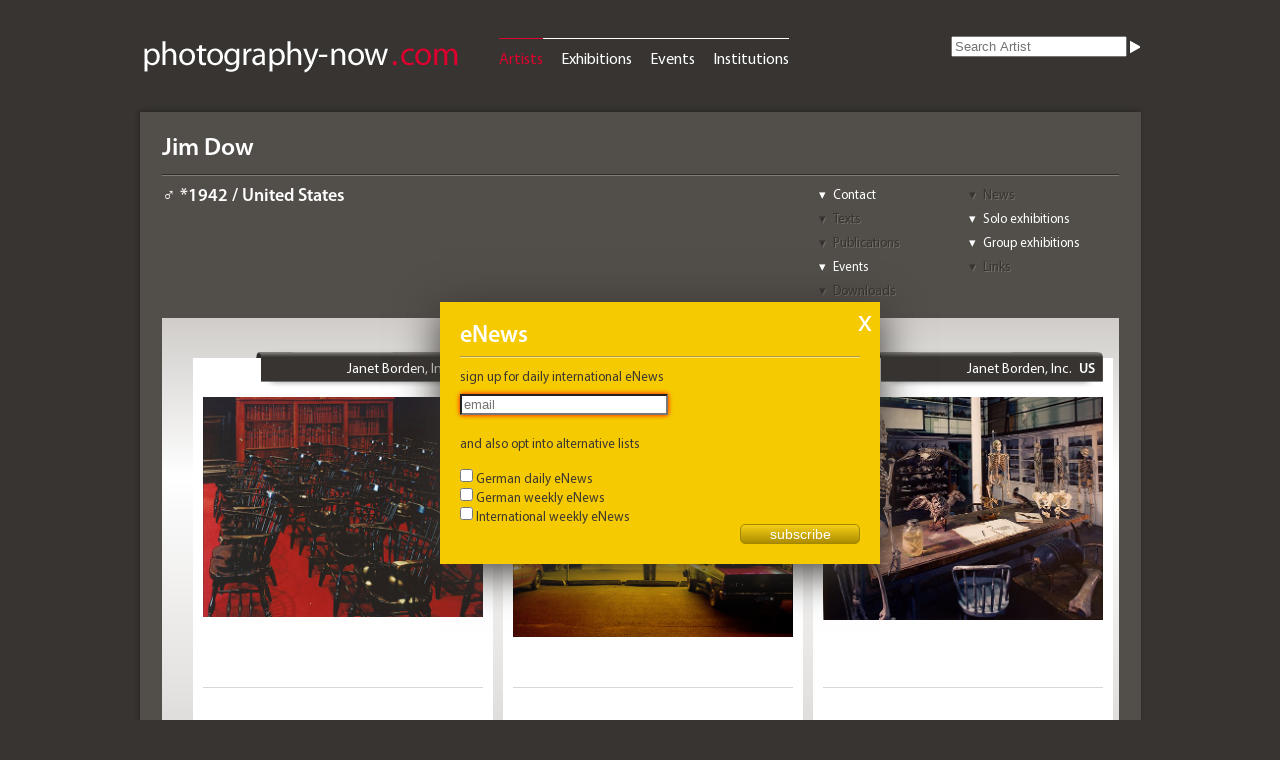

--- FILE ---
content_type: text/html; charset=UTF-8
request_url: https://photography-now.com/artist/jim-dow
body_size: 34431
content:
<!DOCTYPE HTML>
<html lang="de-DE">

<head>

	<meta charset="UTF-8" />
	<meta name="google-site-verification" content="go-dZsohZQB_7Juc-v4ZxxeVx75aKftetLBOIBNCVCs" />
	<link rel="stylesheet" href="https://photography-now.com/css/reset.css" />
	<link rel="stylesheet" href="https://photography-now.com/css/phnow.css" />
	<link rel="stylesheet" href="https://photography-now.com/css/skin.css" />
	<link rel="stylesheet" href="https://photography-now.com/css/ui-darkness/jquery-ui-1.8.16.custom.css" />
	<link rel="stylesheet" href="https://photography-now.com/css/jqtransform.css" />
	
	<link rel="shortcut icon" href="https://photography-now.com/favicon.ico" />
	<link rel="apple-touch-icon" href="apple-touch-icon.png" />

	<meta name="viewport" content="width=1010, initial-scale=1.0" />
	
	<script src="https://photography-now.com/js/modernizr-2.0.6.js"></script>
	<!--script type="text/javascript" src="http://use.typekit.com/xzr7vel.js"></script>
	<script type="text/javascript">try{Typekit.load();}catch(e){}</script-->
	
	

			<title>Jim Dow - artist, news & exhibitions - photography-now.com</title>
		
	<script type="text/javascript">

  var _gaq = _gaq || [];
  _gaq.push(['_setAccount', 'UA-2009691-1']);
  _gaq.push(['_trackPageview']);

  (function() {
    var ga = document.createElement('script'); ga.type = 'text/javascript'; ga.async = true;
    ga.src = ('https:' == document.location.protocol ? 'https://ssl' : 'http://www') + '.google-analytics.com/ga.js';
    var s = document.getElementsByTagName('script')[0]; s.parentNode.insertBefore(ga, s);
  })();

</script>
</head>


<body>


	<div id="help">
	Hier können Sie die Auswahl einschränken.<br />
Wählen Sie einfach die verschiedenen Kriterien aus.	<div class="arrow-down-border"></div>
	<div class="arrow-down"></div>
</div>

	<header>
	<div id="logo"><a href="https://photography-now.com/"><img src="https://photography-now.com/img/logo.png" alt="photography now" title="photography now" width="322" height="42" /></a></div>
	<nav>
		<ul>
			<li><a href="https://photography-now.com/artist" class="active">Artists</a></li>
			<li><a href="https://photography-now.com/exhibition">Exhibitions</a></li>
			<li><a href="https://photography-now.com/event">Events</a></li>
			<li><a href="https://photography-now.com/institution">Institutions</a></li>
			<!--li><a href="https://photography-now.com/#">Publications</a></li-->
		</ul>
	</nav>

	<form action="https://photography-now.com/artist/ajax" method="post" accept-charset="utf-8" id="keyword"><input type="search" name="searchterm" id="searchterm" value="" placeholder="Search Artist"  /><input type="image" name="submit" id="" value="" src="https://photography-now.com/img/white_closed.png"  /></form>
<form id="subForm" class="js-cm-form" action="https://www.createsend.com/t/subscribeerror?description=" method="post" data-id="A61C50BEC994754B1D79C5819EC1255C6F34D95E0AF25D2052DA13437D0D1B50274ED952EA438C3D5F998696EDC79DA5398D21A157BF82E3129F7F3B4829B3D3">
<h1>eNews</h1>
<a class="closeForm" href="#">X</a>
<p>
    <label for="fieldEmail">sign up for daily international eNews

</label>
<p>
	<input id="fieldEmail" name="cm-tuyhy-tuyhy" type="email" class="js-cm-email-input" placeholder="email" required />
</p>
    <br />
<p>
    <label>and also opt into alternative lists</label>
    <br />
    <div>
        <input id="listiyvt" name="cm-ol-iyvt" type="checkbox" />
        <label for="listiyvt">German daily eNews</label>
        <br />
    </div>
    <div>
        <input id="listihutkl" name="cm-ol-ihutkl" type="checkbox" />
        <label for="listihutkl">German weekly eNews</label>
        <br />
    </div>
    <div>
        <input id="listxjldlk" name="cm-ol-xjldlk" type="checkbox" />
        <label for="listxjldlk">International weekly eNews</label>
    </div>
</p>
<p>
    <button class="js-cm-submit-button" type="submit">subscribe</button>
</p>
</form>
<script type="text/javascript" src="https://js.createsend1.com/javascript/copypastesubscribeformlogic.js"></script>
</header>

	<div id="wrapper">


		<section id="header">


			<h1>Jim Dow</h1>
			<nav class="jump">
				<ul>
					<li><a href="#contact">Contact</a></li>
					<li><a href="#news" class="disabled">News</a></li>
					<li><a href="#texts" class="disabled">Texts</a></li>
					<li><a href="#single">Solo exhibitions</a></li>
					<li><a href="#publications" class="disabled">Publications</a></li>
					<li><a href="#group">Group exhibitions</a></li>
					<li><a href="#events">Events</a></li>
					<li><a href="#links" class="disabled">Links</a></li>
					<li><a href="#downloads" class="disabled">Downloads</a></li>
				</ul>
			</nav>

			<h4 class="artist_data">♂ *1942 / United States</h4>
		</section><!--header-->


		<section id="stage" class="artist">
	<ul id="artist_pictures">
	<li class="p2"><div class="hit singlepict"><header><h1><a href="https://photography-now.com/institution/janet-borden-inc">Janet Borden, Inc.</a><span class="country">US</span></h1><div class="card"><p class="address">Janet Borden, Inc.<br /><a href="http://maps.google.com/maps?q=91+Water+Street+NY+11201+Brooklyn">91 Water Street<br />NY 11201 Brooklyn</a></p><p class="phone">+1-212-4310166</p><p class="net"><a href="mailto:mail@janetbordeninc.com?subject=Inquiry%20from%20photography-now.com" class="email">mail@janetbordeninc.com</a><br /><a href="http://www.janetbordeninc.com" rel="external" target="_blank" class="web">www.janetbordeninc.com</a></p><p class="openhours">Tue-Sat 11-17</p></div></header><a href="https://photography-now.com/institution/863"><figure><img src="https://photography-now.com/images/Bilder/gross/24735.jpg" alt="Clubs of New York - Chairs, NY Bar &copy; Jim Dow" title="Clubs of New York - Chairs, NY Bar &copy; Jim Dow" /></a><figcaption>Clubs of New York - Chairs, NY Bar &copy; Jim Dow</figcaption></figure><div class="descriptions"></div></div></li><li class="p2"><div class="hit singlepict"><header><h1><a href="https://photography-now.com/institution/janet-borden-inc">Janet Borden, Inc.</a><span class="country">US</span></h1><div class="card"><p class="address">Janet Borden, Inc.<br /><a href="http://maps.google.com/maps?q=91+Water+Street+NY+11201+Brooklyn">91 Water Street<br />NY 11201 Brooklyn</a></p><p class="phone">+1-212-4310166</p><p class="net"><a href="mailto:mail@janetbordeninc.com?subject=Inquiry%20from%20photography-now.com" class="email">mail@janetbordeninc.com</a><br /><a href="http://www.janetbordeninc.com" rel="external" target="_blank" class="web">www.janetbordeninc.com</a></p><p class="openhours">Tue-Sat 11-17</p></div></header><a href="https://photography-now.com/institution/863"><figure><img src="https://photography-now.com/images/Bilder/gross/24736.jpg" alt="Dairy Queen at Night &copy; Jim Dow" title="Dairy Queen at Night &copy; Jim Dow" /></a><figcaption>Dairy Queen at Night &copy; Jim Dow</figcaption></figure><div class="descriptions"></div></div></li><li class="p4"><div class="hit singlepict"><header><h1><a href="https://photography-now.com/institution/janet-borden-inc">Janet Borden, Inc.</a><span class="country">US</span></h1><div class="card"><p class="address">Janet Borden, Inc.<br /><a href="http://maps.google.com/maps?q=560+Broadway,+Suite+601+NY+10012+New+York">560 Broadway, Suite 601<br />NY 10012 New York</a></p><p class="phone">+1-212-4310166</p><p class="net"><a href="mailto:mail@janetbordeninc.com?subject=Inquiry%20from%20photography-now.com" class="email">mail@janetbordeninc.com</a><br /><a href="http://www.janetbordeninc.com" rel="external" target="_blank" class="web">www.janetbordeninc.com</a></p><p class="openhours">Tue-Sat 11-17</p></div></header><a href="https://photography-now.com/exhibition/89379"><figure><img src="https://photography-now.com/images/Bilder/gross/24143.jpg" alt="Jim Dow. Nature Lab" title="Jim Dow. Nature Lab" /></a><figcaption>Jim Dow. Nature Lab</figcaption></figure><div class="descriptions"><h3><a href="https://photography-now.com/exhibition/89379">ARTICULATE</a><span class="ellipsis">&nbsp;…&nbsp;(12)</span></h3><h5 class="date"><a href="#">7 Feb – 30 Mar 2013</a></h5></div></div></li><li class="p4"><div class="hit singlepict"><header><h1><a href="https://photography-now.com/institution/exhibitions/kunstpalast-3">Kunstpalast</a><span class="country">DE</span></h1><div class="card"><p class="address">Kunstpalast<br /><a href="http://maps.google.com/maps?q=Ehrenhof+4-5+40479+Düsseldorf">Ehrenhof 4-5<br />40479 Düsseldorf</a></p><p class="phone">+49 (0)211-566 42 100</p><p class="net"><a href="mailto:info@kunstpalast.de?subject=Inquiry%20from%20photography-now.com" class="email">info@kunstpalast.de</a><br /><a href="http://www.kunstpalast.de" rel="external" target="_blank" class="web">www.kunstpalast.de</a></p><p class="openhours">Tue-Sun 11-18 . Thu 11-21</p></div></header><a href="https://photography-now.com/exhibition/142221"><figure><img src="https://photography-now.com/images/Bilder/gross/45821.jpg" alt="Jim Dow (*1942)Zummo&#x27;s Super Market, Airline Highway, Metairie, Louisiana, 1979Chromogener Farbabzug, 19,5 x 24,6 cmKunstpalast, D&uuml;sseldorfCourtesy Janet Borden, New York&copy; Jim Dow " title="Jim Dow (*1942)Zummo&#x27;s Super Market, Airline Highway, Metairie, Louisiana, 1979Chromogener Farbabzug, 19,5 x 24,6 cmKunstpalast, D&uuml;sseldorfCourtesy Janet Borden, New York&copy; Jim Dow " /></a><figcaption>Jim Dow (*1942), Zummo&#x27;s Super Market, Airline Highway, Metairie, Louisiana, 1979, Chromogener Farbabzug, 19,5 x 24,6 cm, Kunstpalast, D&uuml;sseldorf, Courtesy Janet Borden, New York, &copy; Jim Dow </figcaption></figure><div class="descriptions"><h3><a href="https://photography-now.com/exhibition/142221">PERSPECTIVES / SICHTWEISEN</a><span class="ellipsis">&nbsp;…&nbsp;(86)</span></h3><h5 class="date"><a href="#">19 Feb – 13 Sep 2020</a></h5></div></div></li><li class="p4"><div class="hit singlepict"><header><h1><a href="https://photography-now.com/institution/exhibitions/aipad-photography-show-new-york">AIPAD</a><span class="country">US</span></h1><div class="card"><p class="address">The Association of International Photography Art Dealers (AIPAD)<br /><a href="http://maps.google.com/maps?q=643+Park+Avenue+10065+New+York">643 Park Avenue<br />10065 New York</a></p><p class="phone">+1-609-799-4900</p><p class="net"><a href="mailto:info@aipad.com?subject=Inquiry%20from%20photography-now.com" class="email">info@aipad.com</a><br /><a href="http://www.aipad.com/show" rel="external" target="_blank" class="web">www.aipad.com/show</a></p><p class="openhours"></p></div></header><a href="https://photography-now.com/exhibition/105010"><figure><img src="https://photography-now.com/images/Bilder/gross/31757.jpg" alt="JIM DOW, Tacos El Pecas, Boyle Heights, Los Angeles, California, 2008. Courtesy ROBERT KLEIN GALLERY, Boston" title="JIM DOW, Tacos El Pecas, Boyle Heights, Los Angeles, California, 2008. Courtesy ROBERT KLEIN GALLERY, Boston" /></a><figcaption>JIM DOW, <em>Tacos El Pecas, Boyle Heights, Los Angeles, California</em>, 2008. Courtesy ROBERT KLEIN GALLERY, Boston</figcaption></figure><div class="descriptions"><h3><a href="https://photography-now.com/exhibition/105010">Fair: AIPAD Photography Show New York 2015</a></h3><h5 class="date"><a href="#">16 Apr – 19 Apr 2015</a></h5></div></div></li><li class="p4"><div class="hit singlepict"><header><h1><a href="https://photography-now.com/institution/janet-borden-inc">Janet Borden, Inc.</a><span class="country">US</span></h1><div class="card"><p class="address">Janet Borden, Inc.<br /><a href="http://maps.google.com/maps?q=560+Broadway,+Suite+601+NY+10012+New+York">560 Broadway, Suite 601<br />NY 10012 New York</a></p><p class="phone">+1-212-4310166</p><p class="net"><a href="mailto:mail@janetbordeninc.com?subject=Inquiry%20from%20photography-now.com" class="email">mail@janetbordeninc.com</a><br /><a href="http://www.janetbordeninc.com" rel="external" target="_blank" class="web">www.janetbordeninc.com</a></p><p class="openhours">Tue-Sat 11-17</p></div></header><a href="https://photography-now.com/exhibition/104962"><figure><img src="https://photography-now.com/images/Bilder/gross/30902.jpg" alt="Jim Dow: Coed Theatre sign" title="Jim Dow: Coed Theatre sign" /></a><figcaption>Jim Dow: Coed Theatre sign</figcaption></figure><div class="descriptions"><h3><a href="https://photography-now.com/exhibition/104962">PHOTOGRAPHS</a><span class="ellipsis">&nbsp;…&nbsp;(8)</span></h3><h5 class="date"><a href="#">16 Dec 2014 – 17 Jan 2015</a></h5></div></div></li><li class="p4"><div class="hit singlepict"><header><h1><a href="https://photography-now.com/institution/janet-borden-inc">Janet Borden, Inc.</a><span class="country">US</span></h1><div class="card"><p class="address">Janet Borden, Inc.<br /><a href="http://maps.google.com/maps?q=560+Broadway,+Suite+601+NY+10012+New+York">560 Broadway, Suite 601<br />NY 10012 New York</a></p><p class="phone">+1-212-4310166</p><p class="net"><a href="mailto:mail@janetbordeninc.com?subject=Inquiry%20from%20photography-now.com" class="email">mail@janetbordeninc.com</a><br /><a href="http://www.janetbordeninc.com" rel="external" target="_blank" class="web">www.janetbordeninc.com</a></p><p class="openhours">Tue-Sat 11-17</p></div></header><a href="https://photography-now.com/exhibition/100347"><figure><img src="https://photography-now.com/images/Bilder/gross/29429.jpg" alt="Metropolitan Club, View of Library &copy; Jim Dow" title="Metropolitan Club, View of Library &copy; Jim Dow" /></a><figcaption>Metropolitan Club, View of Library &copy; Jim Dow</figcaption></figure><div class="descriptions"><h3><a href="https://photography-now.com/exhibition/100347">CITY VIEWS</a><span class="ellipsis">&nbsp;…&nbsp;(7)</span></h3><h5 class="date"><a href="#">10 Jul – 30 Aug 2014</a></h5></div></div></li>	
	</ul>
</section><!--stage-->

		<aside>

			<div id="related" class="open">
	<h1>More artists</h1>

	
	<section>
	<h2>by Origin / Category</h2><h3>"United States / Contemporary Photography"</h3><ul><li><a href="https://photography-now.com/artist/jamey-stillings">Jamey Stillings</a></li><li><a href="https://photography-now.com/artist/lynn-geesaman">Lynn Geesaman</a></li><li><a href="https://photography-now.com/artist/victor-schrager">Victor Schrager</a></li><li><a href="https://photography-now.com/artist/steven-meisel">Steven Meisel</a></li><li><a href="https://photography-now.com/artist/dennis-adams">Dennis Adams</a></li><li><a href="https://photography-now.com/artist/thomas-allen">Thomas Allen</a></li><li><a href="https://photography-now.com/artist/mike-mandel">Mike Mandel</a></li><li><a href="https://photography-now.com/artist/richard-kalvar">Richard Kalvar</a></li><li><a href="https://photography-now.com/artist/neil-winokur">Neil Winokur</a></li><li><a href="https://photography-now.com/artist/john-dominis">John Dominis</a></li></ul>	<h2>by curators choice</h2><h3>Artists who were exhibited with Jim Dow</h3><ul><li><a href="https://photography-now.com/artist/martin-parr">Martin Parr</a></li><li><a href="https://photography-now.com/artist/jan-groover">Jan Groover</a></li><li><a href="https://photography-now.com/artist/robert-cumming">Robert Cumming</a></li><li><a href="https://photography-now.com/artist/fred-cray">Fred Cray</a></li><li><a href="https://photography-now.com/artist/john-pfahl">John Pfahl</a></li><li><a href="https://photography-now.com/artist/neil-winokur">Neil Winokur</a></li><li><a href="https://photography-now.com/artist/hanno-otten">Hanno Otten</a></li><li><a href="https://photography-now.com/artist/alfred-leslie">Alfred Leslie</a></li><li><a href="https://photography-now.com/artist/tina-barney">Tina Barney</a></li><li><a href="https://photography-now.com/artist/s.b.-walker">S.B. Walker</a></li></ul>	</section>
	
</div>

			<div id="tags" class="open">
	<h1>Tags</h1>
	<section>
	<h2>for Jim Dow</h2>
	
	<ul>
	
	<li>livescore football</li>	</ul>
	
	<form action="/artist/add_tag" method="post" accept-charset="UTF-8">
	<input type="hidden" name="artist_id" value="4752" />
	<input type="hidden" name="slug" value="jim-dow" />
	<input type="text" name="tagname" id="tagname" value="" placeholder="new Tag" />
	<input type="submit" name="submit" value="add" />
	</form>
	</section>
		
</div>


			<div id="myphnow" class="open">

	<h1>my ph<span class="red">n.</span></h1>
	<section>

	<div class="claim">Promote yourself, add &amp; edit content<br /><br />
		<nav>
			<ul>
<li><a href="http://photography-now.com/about#about_media">Options for Artists</a></li>
<li><a href="http://photography-now.com/about#about_service">Options for Institutions</a></li>
</ul>
</nav>
</div><form action="https://photography-now.com/auth/ajax_login" method="post" accept-charset="utf-8" id="loginform"><legend>Login</legend><input type="text" name="login" id="login" value="" placeholder="Email" class=""  /><input type="password" name="password" id="password" value="" placeholder="Password" class=""  /><input type="submit" name="submit" id="submit" value="Login"  /><p><a href="https://photography-now.com/auth/forgot_password">Forgot password?</a></p></form><div class="doit"><p>New here? Please register</p><form action="https://photography-now.com/auth/register" method="post" accept-charset="utf-8" id="registerform"><input type="submit" name="submit" id="submit" value="Register"  /></form></div>	</section>
</div>

			<div id="newsletter" class="open">
	<h1>eNews</h1>
	<section>
		<p>Sign up for daily and / or weekly eNews about upcoming international exhibitions and events!</p>
		<p class="doit"></p>
		<!--img src="/img/eNews.png" alt="example" /-->
		<form action="https://photography-now.com/enews/register" method="post" accept-charset="utf-8" id="enewsform">			
			<input type="text" name="email" id="email" placeholder="email"/>
			<input type="submit" value="submit" />
		</form>
	</section>
</div>

			<div id="about" class="open">
	<h1>About us</h1>
	<section>
		<nav>
			<ul>
				<li><a href="https://photography-now.com/about#about_us">About us</a></li>
				<li><a href="https://photography-now.com/about#about_media">Free Listings</a></li>
				<li><a href="https://photography-now.com/about#about_service">Ads (Rate Card)</a></li>
				<li><a href="https://photography-now.com/about#about_contact">Contact</a></li>
				<li><a href="https://photography-now.com/about#about_imprint">Imprint</a></li>
				<li><a href="https://photography-now.com/about#about_gdpa">Privacy Policy</a></li>
			</ul>
		</nav>
	</section>
</div>

		</aside>

		<section id="content">

		<div id="contact"><table><tr><th><h2 class="open">Contacts for the work of <span class="artistname">Jim Dow</span></h2></th></tr><tr><td><div id="hit_0" class="hit"><header><h1><a href="https://photography-now.com/institution/janet-borden-inc">Janet Borden, Inc.</a><span class="country">US</span></h1><div class="card"><p class="address">Janet Borden, Inc.<br /><a href="http://maps.google.com/maps?q=91+Water+Street+NY+11201+Brooklyn">91 Water Street<br />NY 11201 Brooklyn</a></p><p class="phone">+1-212-4310166</p><p class="net"><a href="mailto:mail@janetbordeninc.com?subject=Inquiry%20from%20photography-now.com" class="email">mail@janetbordeninc.com</a><br /><a href="www.janetbordeninc.com" rel="external" class="web">www.janetbordeninc.com</a></p><p class="openhours">Tue-Sat 11-17</p></div></header><a href="#"><img src="https://photography-now.com/images/Bildmarken/gross/I01134.jpg" alt="Janet Borden, Inc." title="Janet Borden, Inc." /></a></div></td></tr></table></div><!--contact--><div id="news"></div><div id="single"><table><tr><th><h2 class="open">Solo exhibitions of <span class="artistname">Jim Dow</span></h2></th></tr><tr><td><div id="hit_0" class="hit list "><header><h1><a href="https://photography-now.com/institution/nelson-atkins-museum-of-art">Nelson-Atkins Museum of Art</a><span class="country">US</span></h1><div class="card"><p class="address">Nelson-Atkins Museum of Art<br /><a href="http://maps.google.com/maps?q=4525+Oak+Street+MO+64111+Kansas+City">4525 Oak Street<br />MO 64111 Kansas City</a></p><p class="phone">+1-816-751-1278</p><p class="net"><a href="mailto:?subject=Anfrage%20von%20photography-now.com" class="email"></a><br /><a href="http://www.nelson-atkins.org" rel="external" class="web">www.nelson-atkins.org</a></p><p class="openhours">Wed-Sun 10-17, Thu-Fri 10-21</p></div></header><h2><a href="https://photography-now.com/exhibition/151973">Signs</a></h2><h3>Photographs by Jim Dow</h3><div class="artists"><h3 class="artists"><a href="https://photography-now.com/artist/jim-dow">Jim Dow</a></h3></div><h5 class="date"><a href="#">7 May – 9 Oct 2022</a></h5></div><div id="hit_1" class="hit list "><header><h1><a href="https://photography-now.com/institution/janet-borden-inc">Janet Borden, Inc.</a><span class="country">US</span></h1><div class="card"><p class="address">Janet Borden, Inc.<br /><a href="http://maps.google.com/maps?q=91+Water+Street,+Brooklyn+NY+11201+Brooklyn">91 Water Street, Brooklyn<br />NY 11201 Brooklyn</a></p><p class="phone">+1-212-4310166</p><p class="net"><a href="mailto:mail@janetbordeninc.com?subject=Anfrage%20von%20photography-now.com" class="email">mail@janetbordeninc.com</a><br /><a href="http://www.janetbordeninc.com" rel="external" class="web">www.janetbordeninc.com</a></p><p class="openhours">Tue-Sat 11-17</p></div></header><h2><a href="https://photography-now.com/exhibition/121729">EAT & DRINK</a></h2><h3></h3><div class="artists"><h3 class="artists"><a href="https://photography-now.com/artist/jim-dow">Jim Dow</a></h3></div><h5 class="date"><a href="#">10 Mar – 22 Apr 2017</a></h5></div><div id="hit_2" class="hit list "><header><h1><a href="https://photography-now.com/institution/ars-libri">Robert Klein / Ars Libri</a><span class="country">US</span></h1><div class="card"><p class="address">Robert Klein Gallery/Ars Libri<br /><a href="http://maps.google.com/maps?q=500+Harrison+Avenue+MA+02118+Boston">500 Harrison Avenue<br />MA 02118 Boston</a></p><p class="phone">+1-617-357-5212</p><p class="net"><a href="mailto:orders@arslibri.com?subject=Anfrage%20von%20photography-now.com" class="email">orders@arslibri.com</a><br /><a href="http://www.robertkleingallery.com" rel="external" class="web">www.robertkleingallery.com</a></p><p class="openhours">Mon-Fri 9-18, Sat 11-17</p></div></header><h2><a href="https://photography-now.com/exhibition/108483">Taco Trucks, Tacquerias, and Carritos</a></h2><h3></h3><div class="artists"><h3 class="artists"><a href="https://photography-now.com/artist/jim-dow">Jim Dow</a></h3></div><h5 class="date"><a href="#">10 Jul – 12 Sep 2015</a></h5></div><div id="hit_3" class="hit list "><header><h1><a href="https://photography-now.com/institution/robert-klein-gallery">Robert Klein Gallery</a><span class="country">US</span></h1><div class="card"><p class="address">Robert Klein Gallery<br /><a href="http://maps.google.com/maps?q=38+Newbury+Street+MA+02116+Boston">38 Newbury Street<br />MA 02116 Boston</a></p><p class="phone">+1-617-2677997</p><p class="net"><a href="mailto:inquiry@robertkleingallery.com?subject=Anfrage%20von%20photography-now.com" class="email">inquiry@robertkleingallery.com</a><br /><a href="http://www.robertkleingallery.com" rel="external" class="web">www.robertkleingallery.com</a></p><p class="openhours">Wed-Thur 12-6pm and b.a.</p></div></header><h2><a href="https://photography-now.com/exhibition/84227">American Studies</a></h2><h3></h3><div class="artists"><h3 class="artists"><a href="https://photography-now.com/artist/jim-dow">Jim Dow</a></h3></div><h5 class="date"><a href="#">17 Mar – 5 May 2012</a></h5></div><div id="hit_4" class="hit list "><header><h1><a href="https://photography-now.com/institution/janet-borden-inc">Janet Borden, Inc.</a><span class="country">US</span></h1><div class="card"><p class="address">Janet Borden, Inc.<br /><a href="http://maps.google.com/maps?q=560+Broadway,+#106+NY+10012+New+York">560 Broadway, #106<br />NY 10012 New York</a></p><p class="phone">+1-212-4310166</p><p class="net"><a href="mailto:mail@janetbordeninc.com?subject=Anfrage%20von%20photography-now.com" class="email">mail@janetbordeninc.com</a><br /><a href="http://www.janetbordeninc.com" rel="external" class="web">www.janetbordeninc.com</a></p><p class="openhours">Tue-Sat 11-17</p></div></header><h2><a href="https://photography-now.com/exhibition/76215">American Studies</a></h2><h3></h3><div class="artists"><h3 class="artists"><a href="https://photography-now.com/artist/jim-dow">Jim Dow</a></h3></div><h5 class="date"><a href="#">2 Jun – 29 Jul 2011</a></h5></div><div id="hit_5" class="hit list "><header><h1><a href="https://photography-now.com/institution/janet-borden-inc">Janet Borden, Inc.</a><span class="country">US</span></h1><div class="card"><p class="address">Janet Borden, Inc.<br /><a href="http://maps.google.com/maps?q=560+Broadway,+#106+NY+10012+New+York">560 Broadway, #106<br />NY 10012 New York</a></p><p class="phone">+1-212-4310166</p><p class="net"><a href="mailto:mail@janetbordeninc.com?subject=Anfrage%20von%20photography-now.com" class="email">mail@janetbordeninc.com</a><br /><a href="http://www.janetbordeninc.com" rel="external" class="web">www.janetbordeninc.com</a></p><p class="openhours">Tue-Sat 11-17</p></div></header><h2><a href="https://photography-now.com/exhibition/55529">Old School</a></h2><h3></h3><div class="artists"><h3 class="artists"><a href="https://photography-now.com/artist/jim-dow">Jim Dow</a></h3></div><h5 class="date"><a href="#">22 Mar – 26 Apr 2008</a></h5></div><div id="hit_6" class="hit list "><header><h1><a href="https://photography-now.com/institution/the-museum-of-fine-arts">The Museum of Fine Arts</a><span class="country">US</span></h1><div class="card"><p class="address">The Museum of Fine Arts<br /><a href="http://maps.google.com/maps?q=5601+Main+Street+TX+77265-6826+Houston">5601 Main Street<br />TX 77265-6826 Houston</a></p><p class="phone">+1-713-6397300</p><p class="net"><a href="mailto:visitorservices@mfah.org?subject=Anfrage%20von%20photography-now.com" class="email">visitorservices@mfah.org</a><br /><a href="http://www.mfah.org" rel="external" class="web">www.mfah.org</a></p><p class="openhours">Tue, Wed 10-17 . Thu 10-21 . Fri,Sat 10-19 . Sun 12-19</p></div></header><h2><a href="https://photography-now.com/exhibition/26504">Baseball Stadiums, 1980 —1982</a></h2><h3></h3><div class="artists"><h3 class="artists"><a href="https://photography-now.com/artist/jim-dow">Jim Dow</a></h3></div><h5 class="date"><a href="#">2 May – 12 Sep 2005</a></h5></div><div id="hit_7" class="hit list "><header><h1><a href="https://photography-now.com/institution/henry-art-gallery">Henry Art Gallery</a><span class="country">US</span></h1><div class="card"><p class="address">Henry Art Gallery<br /><a href="http://maps.google.com/maps?q=15th+Ave+NE+&+NE+41st+St.++WA+98195-1410+Seattle">15th Ave NE & NE 41st St. <br />WA 98195-1410 Seattle</a></p><p class="phone">+1-206-5432280</p><p class="net"><a href="mailto:hartg@u.washington.edu?subject=Anfrage%20von%20photography-now.com" class="email">hartg@u.washington.edu</a><br /><a href="http://www.henryart.org" rel="external" class="web">www.henryart.org</a></p><p class="openhours">Tue-Sun 11-17, Thu 11-20</p></div></header><h2><a href="https://photography-now.com/exhibition/16633">Take Me Out to the Ballgame</a></h2><h3></h3><div class="artists"><h3 class="artists"><a href="https://photography-now.com/artist/jim-dow">Jim Dow</a></h3></div><h5 class="date"><a href="#">29 Oct 2004 – 23 Jan 2005</a></h5></div><div id="hit_8" class="hit list "><header><h1><a href="https://photography-now.com/institution/janet-borden-inc">Janet Borden, Inc.</a><span class="country">US</span></h1><div class="card"><p class="address"><br /><a href="http://maps.google.com/maps?q=560+Broadway,+#106+NY+10012+New+York">560 Broadway, #106<br />NY 10012 New York</a></p><p class="phone">+1-212-4310166</p><p class="net"><a href="mailto:mail@janetbordeninc.com?subject=Anfrage%20von%20photography-now.com" class="email">mail@janetbordeninc.com</a><br /><a href="http://www.janetbordeninc.com" rel="external" class="web">www.janetbordeninc.com</a></p><p class="openhours">Tue-Sat 11-17</p></div></header><h2><a href="https://photography-now.com/exhibition/2716">The Establishments: Clubs, Libraries, and Associations</a></h2><h3></h3><div class="artists"><h3 class="artists"><a href="https://photography-now.com/artist/jim-dow">Jim Dow</a></h3></div><h5 class="date"><a href="#">15 Mar – 30 Apr 2003</a></h5></div></td></tr></table></div><div id="group"><table><tr><th><h2 class="open">Group exhibitions of <span class="artistname">Jim Dow</span></h2></th></tr><tr><td><div id="hit_0" class="hit list "><header><h1><a href="https://photography-now.com/institution/the-frances-lehman-loeb-art-center">The Frances Lehman Loeb Art Center</a><span class="country">US</span></h1><div class="card"><p class="address">The Frances Lehman Loeb Art Center<br /><a href="http://maps.google.com/maps?q=124+Raymond+Avenue+NY+12604-0703+Poughkeepsie">124 Raymond Avenue<br />NY 12604-0703 Poughkeepsie</a></p><p class="phone">+1-845-4375237</p><p class="net"><a href="mailto:?subject=Anfrage%20von%20photography-now.com" class="email"></a><br /><a href="http://www.vassar.edu/theloeb" rel="external" class="web">www.vassar.edu/theloeb</a></p><p class="openhours">Tue-Sun 10-17</p></div></header><h2><a href="https://photography-now.com/exhibition/164589">Photography as Data</a></h2><h3>Augmentation, Extraction, Objectification</h3><div class="artists"><h3 class="artists"><a href="https://photography-now.com/artist/anna-atkins">Anna Atkins</a></h3><h3 class="artists"><a href="https://photography-now.com/artist/francis-bedford">Francis Bedford </a></h3><h3 class="artists"><a href="https://photography-now.com/artist/walead-beshty">Walead Beshty</a></h3><h3 class="artists"><a href="https://photography-now.com/artist/jim-dow">Jim Dow</a></h3><h3 class="artists"><a href="https://photography-now.com/artist/harold-e.-edgerton">Harold Edgerton</a></h3><h3 class="ellipsis">…&nbsp;(8)</h3><div class="more_artists"><h3 class="artists"><a href="https://photography-now.com/artist/andreas-feininger">Andreas Feininger</a></h3><h3 class="artists"><a href="https://photography-now.com/artist/francis-frith">Francis Frith</a></h3><h3 class="artists"><a href="https://photography-now.com/artist/eadweard-j.-muybridge">Eadweard J. Muybridge</a></h3><h3 class="artists"><a href="https://photography-now.com/artist/kenji-nakahashi">Kenji Nakahashi</a></h3><h3 class="artists"><a href="https://photography-now.com/artist/trevor-paglen">Trevor Paglen</a></h3><h3 class="artists"><a href="https://photography-now.com/artist/doug-rickard">Doug Rickard</a></h3><h3 class="artists"><a href="https://photography-now.com/artist/hito-steyerl">Hito Steyerl</a></h3><h3 class="artists"><a href="https://photography-now.com/artist/stephanie-syjuco">Stephanie Syjuco</a></h3></div></div><h5 class="date"><a href="#">9 Apr – 15 Sep 2024</a></h5></div><div id="hit_1" class="hit list "><header><h1><a href="https://photography-now.com/institution/janet-borden-inc">Janet Borden, Inc.</a><span class="country">US</span></h1><div class="card"><p class="address">Janet Borden, Inc.<br /><a href="http://maps.google.com/maps?q=91+Water+Street+NY+11201+Brooklyn">91 Water Street<br />NY 11201 Brooklyn</a></p><p class="phone">+1-212-4310166</p><p class="net"><a href="mailto:mail@janetbordeninc.com?subject=Anfrage%20von%20photography-now.com" class="email">mail@janetbordeninc.com</a><br /><a href="http://www.janetbordeninc.com" rel="external" class="web">www.janetbordeninc.com</a></p><p class="openhours">Tue-Sat 11-17</p></div></header><h2><a href="https://photography-now.com/exhibition/161776">The Fall Classic 2023</a></h2><h3></h3><div class="artists"><h3 class="artists"><a href="https://photography-now.com/artist/fred-cray">Fred Cray</a></h3><h3 class="artists"><a href="https://photography-now.com/artist/jim-dow">Jim Dow</a></h3><h3 class="artists"><a href="https://photography-now.com/artist/jan-groover">Jan Groover</a></h3><h3 class="artists"><a href="https://photography-now.com/artist/alfred-leslie">Alfred Leslie</a></h3><h3 class="artists"><a href="https://photography-now.com/artist/hanno-otten">Hanno Otten</a></h3><h3 class="ellipsis">…&nbsp;(4)</h3><div class="more_artists"><h3 class="artists"><a href="https://photography-now.com/artist/martin-parr">Martin Parr</a></h3><h3 class="artists"><a href="https://photography-now.com/artist/sandy-skoglund">Sandy Skoglund</a></h3><h3 class="artists"><a href="https://photography-now.com/artist/donald-sultan">Donald Sultan</a></h3><h3 class="artists"><a href="https://photography-now.com/artist/neil-winokur">Neil Winokur</a></h3></div></div><h5 class="date"><a href="#">12 Oct – 30 Nov 2023</a></h5></div><div id="hit_2" class="hit list "><header><h1><a href="https://photography-now.com/institution/janet-borden-inc">Janet Borden, Inc.</a><span class="country">US</span></h1><div class="card"><p class="address">Janet Borden, Inc.<br /><a href="http://maps.google.com/maps?q=91+Water+Street+NY+11201+Brooklyn">91 Water Street<br />NY 11201 Brooklyn</a></p><p class="phone">+1-212-4310166</p><p class="net"><a href="mailto:mail@janetbordeninc.com?subject=Anfrage%20von%20photography-now.com" class="email">mail@janetbordeninc.com</a><br /><a href="http://www.janetbordeninc.com" rel="external" class="web">www.janetbordeninc.com</a></p><p class="openhours">Tue-Sat 11-17</p></div></header><h2><a href="https://photography-now.com/exhibition/156753">THE FALL CLASSIC 2022</a></h2><h3></h3><div class="artists"><h3 class="artists"><a href="https://photography-now.com/artist/fred-cray">Fred Cray</a></h3><h3 class="artists"><a href="https://photography-now.com/artist/robert-cumming">Robert Cumming</a></h3><h3 class="artists"><a href="https://photography-now.com/artist/jim-dow">Jim Dow</a></h3><h3 class="artists"><a href="https://photography-now.com/artist/david-brandon-geeting">David Brandon Geeting</a></h3><h3 class="artists"><a href="https://photography-now.com/artist/martin-parr">Martin Parr</a></h3><h3 class="ellipsis">…&nbsp;(1)</h3><div class="more_artists"><h3 class="artists"><a href="https://photography-now.com/artist/donald-sultan">Donald Sultan</a></h3></div></div><h5 class="date"><a href="#">3 Nov – 15 Dec 2022</a></h5></div><div id="hit_3" class="hit list "><header><h1><a href="https://photography-now.com/institution/janet-borden-inc">Janet Borden, Inc.</a><span class="country">US</span></h1><div class="card"><p class="address">Janet Borden, Inc.<br /><a href="http://maps.google.com/maps?q=91+Water+Street+NY+11201+Brooklyn">91 Water Street<br />NY 11201 Brooklyn</a></p><p class="phone">+1-212-4310166</p><p class="net"><a href="mailto:mail@janetbordeninc.com?subject=Anfrage%20von%20photography-now.com" class="email">mail@janetbordeninc.com</a><br /><a href="http://www.janetbordeninc.com" rel="external" class="web">www.janetbordeninc.com</a></p><p class="openhours">Tue-Sat 11-17</p></div></header><h2><a href="https://photography-now.com/exhibition/151887">PLACES, FACES, TRACES</a></h2><h3></h3><div class="artists"><h3 class="artists"><a href="https://photography-now.com/artist/fred-cray">Fred Cray</a></h3><h3 class="artists"><a href="https://photography-now.com/artist/robert-cumming">Robert Cumming</a></h3><h3 class="artists"><a href="https://photography-now.com/artist/jim-dow">Jim Dow</a></h3><h3 class="artists"><a href="https://photography-now.com/artist/patrick-faigenbaum">Patrick Faigenbaum</a></h3><h3 class="artists"><a href="https://photography-now.com/artist/david-brandon-geeting">David Brandon Geeting</a></h3><h3 class="ellipsis">…&nbsp;(7)</h3><div class="more_artists"><h3 class="artists"><a href="https://photography-now.com/artist/jan-groover">Jan Groover</a></h3><h3 class="artists"><a href="https://photography-now.com/artist/alfred-leslie">Alfred Leslie</a></h3><h3 class="artists"><a href="https://photography-now.com/artist/hanno-otten">Hanno Otten</a></h3><h3 class="artists"><a href="https://photography-now.com/artist/martin-parr">Martin Parr</a></h3><h3 class="artists"><a href="https://photography-now.com/artist/john-pfahl">John Pfahl</a></h3><h3 class="artists"><a href="https://photography-now.com/artist/s.b.-walker">S.B.  Walker</a></h3><h3 class="artists"><a href="https://photography-now.com/artist/neil-winokur">Neil Winokur</a></h3></div></div><h5 class="date"><a href="#">12 Jan – 25 Feb 2022</a></h5></div><div id="hit_4" class="hit list "><header><h1><a href="https://photography-now.com/institution/janet-borden-inc">Janet Borden, Inc.</a><span class="country">US</span></h1><div class="card"><p class="address">Janet Borden, Inc.<br /><a href="http://maps.google.com/maps?q=91+Water+Street+NY+11201+Brooklyn">91 Water Street<br />NY 11201 Brooklyn</a></p><p class="phone">+1-212-4310166</p><p class="net"><a href="mailto:mail@janetbordeninc.com?subject=Anfrage%20von%20photography-now.com" class="email">mail@janetbordeninc.com</a><br /><a href="http://www.janetbordeninc.com" rel="external" class="web">www.janetbordeninc.com</a></p><p class="openhours">Tue-Sat 11-17</p></div></header><h2><a href="https://photography-now.com/exhibition/148503">C O L O R</a></h2><h3></h3><div class="artists"><h3 class="artists"><a href="https://photography-now.com/artist/fred-cray">Fred Cray</a></h3><h3 class="artists"><a href="https://photography-now.com/artist/robert-cumming">Robert Cumming</a></h3><h3 class="artists"><a href="https://photography-now.com/artist/jim-dow">Jim Dow</a></h3><h3 class="artists"><a href="https://photography-now.com/artist/macduff-everton">Macduff Everton</a></h3><h3 class="artists"><a href="https://photography-now.com/artist/david-brandon-geeting">David Brandon Geeting</a></h3><h3 class="ellipsis">…&nbsp;(8)</h3><div class="more_artists"><h3 class="artists"><a href="https://photography-now.com/artist/jan-groover">Jan Groover</a></h3><h3 class="artists"><a href="https://photography-now.com/artist/alfred-leslie">Alfred Leslie</a></h3><h3 class="artists"><a href="https://photography-now.com/artist/andreas-magdanz">Andreas Magdanz</a></h3><h3 class="artists"><a href="https://photography-now.com/artist/hanno-otten">Hanno Otten</a></h3><h3 class="artists"><a href="https://photography-now.com/artist/martin-parr">Martin Parr</a></h3><h3 class="artists"><a href="https://photography-now.com/artist/john-pfahl">John Pfahl</a></h3><h3 class="artists"><a href="https://photography-now.com/artist/s.b.-walker">S.B.  Walker</a></h3><h3 class="artists"><a href="https://photography-now.com/artist/neil-winokur">Neil Winokur</a></h3></div></div><h5 class="date"><a href="#">25 May – 30 Jul 2021</a></h5></div><div id="hit_5" class="hit list "><header><h1><a href="https://photography-now.com/institution/kunstpalast-3">Kunstpalast</a><span class="country">DE</span></h1><div class="card"><p class="address">Kunstpalast<br /><a href="http://maps.google.com/maps?q=Ehrenhof+4-5+40479+Düsseldorf">Ehrenhof 4-5<br />40479 Düsseldorf</a></p><p class="phone">+49 (0)211-566 42 100</p><p class="net"><a href="mailto:info@kunstpalast.de?subject=Anfrage%20von%20photography-now.com" class="email">info@kunstpalast.de</a><br /><a href="http://www.kunstpalast.de" rel="external" class="web">www.kunstpalast.de</a></p><p class="openhours">Tue-Sun 11-18 . Thu 11-21</p></div></header><h2><a href="https://photography-now.com/exhibition/142221">PERSPECTIVES / SICHTWEISEN</a></h2><h3>The new photography collection / Die neue Sammlung Fotografie</h3><div class="artists"><h3 class="artists"><a href="https://photography-now.com/artist/leopold-ahrendts">Leopold Ahrendts</a></h3><h3 class="artists"><a href="https://photography-now.com/artist/eugene-atget">Eug&egrave;ne Atget</a></h3><h3 class="artists"><a href="https://photography-now.com/artist/kaethe-augenstein">Käthe Augenstein</a></h3><h3 class="artists"><a href="https://photography-now.com/artist/irene-bayer">Irene Bayer</a></h3><h3 class="artists"><a href="https://photography-now.com/artist/bernd-hilla-becher">Bernd & Hilla Becher</a></h3><h3 class="ellipsis">…&nbsp;(81)</h3><div class="more_artists"><h3 class="artists"><a href="https://photography-now.com/artist/bernd-hilla-becher">Bernd & Hilla Becher</a></h3><h3 class="artists"><a href="https://photography-now.com/artist/sibylle-bergemann">Sibylle Bergemann</a></h3><h3 class="artists"><a href="https://photography-now.com/artist/aenne-biermann">Aenne Biermann</a></h3><h3 class="artists"><a href="https://photography-now.com/artist/ilse-bing">Ilse Bing</a></h3><h3 class="artists"><a href="https://photography-now.com/artist/karl-blossfeldt">Karl Blossfeldt</a></h3><h3 class="artists"><a href="https://photography-now.com/artist/anna-bernhard-blume">Anna & Bernhard Blume</a></h3><h3 class="artists"><a href="https://photography-now.com/artist/guenter-blutke">Günter Blutke</a></h3><h3 class="artists"><a href="https://photography-now.com/artist/renata-bracksieck">Renata Bracksieck</a></h3><h3 class="artists"><a href="https://photography-now.com/artist/robert-capa">Robert Capa</a></h3><h3 class="artists"><a href="https://photography-now.com/artist/chargesheimer">Chargesheimer</a></h3><h3 class="artists"><a href="https://photography-now.com/artist/charles-clifford">Charles Clifford</a></h3><h3 class="artists"><a href="https://photography-now.com/artist/jesco-denzel">Jesco Denzel</a></h3><h3 class="artists"><a href="https://photography-now.com/artist/jim-dow">Jim Dow</a></h3><h3 class="artists"><a href="https://photography-now.com/artist/charles-eames">Charles Eames</a></h3><h3 class="artists"><a href="https://photography-now.com/artist/bach-ernst-ludwig">Bach Ernst-Ludwig</a></h3><h3 class="artists"><a href="https://photography-now.com/artist/walker-evans">Walker Evans</a></h3><h3 class="artists"><a href="https://photography-now.com/artist/barnaby-evans">Barnaby Evans</a></h3><h3 class="artists"><a href="https://photography-now.com/artist/hans-finsler">Hans Finsler</a></h3><h3 class="artists"><a href="https://photography-now.com/artist/arno-fischer">Arno Fischer</a></h3><h3 class="artists"><a href="https://photography-now.com/artist/andre-gelpke">Andr&eacute; Gelpke</a></h3><h3 class="artists"><a href="https://photography-now.com/artist/nan-goldin">Nan Goldin</a></h3><h3 class="artists"><a href="https://photography-now.com/artist/andreas-gursky">Andreas Gursky</a></h3><h3 class="artists"><a href="https://photography-now.com/artist/candida-hoefer">Candida H&ouml;fer</a></h3><h3 class="artists"><a href="https://photography-now.com/artist/wilhelm-hümmer">Wilhelm H&uuml;mmer</a></h3><h3 class="artists"><a href="https://photography-now.com/artist/wilhelm-hammerschmidt">Wilhelm Hammerschmidt</a></h3><h3 class="artists"><a href="https://photography-now.com/artist/franz-hanfstaengl">Franz Hanfstaengl</a></h3><h3 class="artists"><a href="https://photography-now.com/artist/volker-hedemann">Volker Hedemann</a></h3><h3 class="artists"><a href="https://photography-now.com/artist/paul-heismann">Paul Heismann</a></h3><h3 class="artists"><a href="https://photography-now.com/artist">Wilhelm Helfer</a></h3><h3 class="artists"><a href="https://photography-now.com/artist/marta-hoepffner">Marta Hoepffner</a></h3><h3 class="artists"><a href="https://photography-now.com/artist/lotte-jacobi">Lotte Jacobi</a></h3><h3 class="artists"><a href="https://photography-now.com/artist/gertrude-kaesebier">Gertrude K&auml;sebier</a></h3><h3 class="artists"><a href="https://photography-now.com/artist/heinrich-kuehn">Heinrich K&uuml;hn</a></h3><h3 class="artists"><a href="https://photography-now.com/artist/peter-keetman">Peter Keetman</a></h3><h3 class="artists"><a href="https://photography-now.com/artist/rudolf-koppitz">Rudolf Koppitz</a></h3><h3 class="artists"><a href="https://photography-now.com/artist/otto-kraft">Otto Kraft</a></h3><h3 class="artists"><a href="https://photography-now.com/artist/margaret-langdon">Margaret Langdon</a></h3><h3 class="artists"><a href="https://photography-now.com/artist/helmar-lerski">Helmar Lerski</a></h3><h3 class="artists"><a href="https://photography-now.com/artist/man-ray">Man Ray </a></h3><h3 class="artists"><a href="https://photography-now.com/artist/maurice-loewy-and-pierre-henri-puiseux">Maurice Loewy & Pierre Henri Puiseux</a></h3><h3 class="artists"><a href="https://photography-now.com/artist/joel-meyerowitz">Joel Meyerowitz</a></h3><h3 class="artists"><a href="https://photography-now.com/artist/ryuji-miyamoto">Ryuji Miyamoto</a></h3><h3 class="artists"><a href="https://photography-now.com/artist/lucia-moholy">Lucia Moholy</a></h3><h3 class="artists"><a href="https://photography-now.com/artist/laszlo-moholy-nagy">L&aacute;szl&oacute; Moholy-Nagy</a></h3><h3 class="artists"><a href="https://photography-now.com/artist/eadweard-j.-muybridge">Eadweard J. Muybridge</a></h3><h3 class="artists"><a href="https://photography-now.com/artist/helmut-newton">Helmut Newton</a></h3><h3 class="artists"><a href="https://photography-now.com/artist/nicholas-nixon">Nicholas Nixon</a></h3><h3 class="artists"><a href="https://photography-now.com/artist/kurt-panzerbieter">Kurt Panzerbieter</a></h3><h3 class="artists"><a href="https://photography-now.com/artist/helga-paris">Helga Paris</a></h3><h3 class="artists"><a href="https://photography-now.com/artist/oscar-gustave-rejlander">Oscar Gustave Rejlander</a></h3><h3 class="artists"><a href="https://photography-now.com/artist/albert-renger-patzsch">Albert Renger-Patzsch</a></h3><h3 class="artists"><a href="https://photography-now.com/artist/heinrich-riebesehl">Heinrich Riebesehl</a></h3><h3 class="artists"><a href="https://photography-now.com/artist/ringl-pit-grete-stern-ellen-auerbach">Ringl + Pit (Grete Stern + Ellen Auerbach)</a></h3><h3 class="artists"><a href="https://photography-now.com/artist/ferdinand-ritter-von-staudenheim">Ferdinand Ritter von Staudenheim</a></h3><h3 class="artists"><a href="https://photography-now.com/artist/alexander-rodchenko">Alexander Rodchenko</a></h3><h3 class="artists"><a href="https://photography-now.com/artist/franz-roh">Franz Roh</a></h3><h3 class="artists"><a href="https://photography-now.com/artist/tata-ronkholz">Tata Ronkholz</a></h3><h3 class="artists"><a href="https://photography-now.com/artist/joe-rosenthal">Joe Rosenthal</a></h3><h3 class="artists"><a href="https://photography-now.com/artist/august-sander">August Sander</a></h3><h3 class="artists"><a href="https://photography-now.com/artist/hugo-schmoelz">Hugo Schm&ouml;lz</a></h3><h3 class="artists"><a href="https://photography-now.com/artist/otto-schmidt">Otto Schmidt</a></h3><h3 class="artists"><a href="https://photography-now.com/artist/sam-shere">Sam Shere</a></h3><h3 class="artists"><a href="https://photography-now.com/artist/stephen-shore">Stephen Shore</a></h3><h3 class="artists"><a href="https://photography-now.com/artist/neal-slavin">Neal Slavin</a></h3><h3 class="artists"><a href="https://photography-now.com/artist/giorgio-sommer">Giorgio Sommer</a></h3><h3 class="artists"><a href="https://photography-now.com/artist/lotte-stam-beese">Lotte Stam-Beese</a></h3><h3 class="artists"><a href="https://photography-now.com/artist/otto-steinert">Otto Steinert</a></h3><h3 class="artists"><a href="https://photography-now.com/artist/julius-stinde">Julius Stinde</a></h3><h3 class="artists"><a href="https://photography-now.com/artist/sasha-stone">Sasha Stone</a></h3><h3 class="artists"><a href="https://photography-now.com/artist/marianne-strobl">Marianne Strobl</a></h3><h3 class="artists"><a href="https://photography-now.com/artist/william-henry-fox-talbot">William Henry Fox Talbot</a></h3><h3 class="artists"><a href="https://photography-now.com/artist/georg-trump">Georg Trump</a></h3><h3 class="artists"><a href="https://photography-now.com/artist/umbo-otto-umbehr">UMBO (Otto Umbehr)</a></h3><h3 class="artists"><a href="https://photography-now.com/artist/nick-huynh-cong-ut">Nick (Huynh Cong) Ut</a></h3><h3 class="artists"><a href="https://photography-now.com/artist/vkhutemas-workshops">VKhUTEMAS Workshops</a></h3><h3 class="artists"><a href="https://photography-now.com/artist/monika-von-boch">Monika von Boch</a></h3><h3 class="artists"><a href="https://photography-now.com/artist/edward-weston">Edward Weston</a></h3><h3 class="artists"><a href="https://photography-now.com/artist/christopher-williams">Christopher Williams</a></h3><h3 class="artists"><a href="https://photography-now.com/artist/ludwig-windstosser">Ludwig Windstosser</a></h3><h3 class="artists"><a href="https://photography-now.com/artist/willy-otto-zielke">Willy Otto Zielke</a></h3><h3 class="artists"><a href="https://photography-now.com/artist/piet-zwart">Piet Zwart</a></h3></div></div><h5 class="date"><a href="#">19 Feb – 13 Sep 2020</a></h5></div><div id="hit_6" class="hit list "><header><h1><a href="https://photography-now.com/institution/janet-borden-inc">Janet Borden, Inc.</a><span class="country">US</span></h1><div class="card"><p class="address">Janet Borden, Inc.<br /><a href="http://maps.google.com/maps?q=91+Water+Street+NY+11201+Brooklyn">91 Water Street<br />NY 11201 Brooklyn</a></p><p class="phone">+1-212-4310166</p><p class="net"><a href="mailto:mail@janetbordeninc.com?subject=Anfrage%20von%20photography-now.com" class="email">mail@janetbordeninc.com</a><br /><a href="http://www.janetbordeninc.com" rel="external" class="web">www.janetbordeninc.com</a></p><p class="openhours">Tue-Sat 11-17</p></div></header><h2><a href="https://photography-now.com/exhibition/144509">HOLIDAZE</a></h2><h3></h3><div class="artists"><h3 class="artists"><a href="https://photography-now.com/artist/robert-cumming">Robert Cumming</a></h3><h3 class="artists"><a href="https://photography-now.com/artist/jim-dow">Jim Dow</a></h3><h3 class="artists"><a href="https://photography-now.com/artist/jan-groover">Jan Groover</a></h3><h3 class="artists"><a href="https://photography-now.com/artist/martin-parr">Martin Parr</a></h3><h3 class="artists"><a href="https://photography-now.com/artist/john-pfahl">John Pfahl</a></h3><h3 class="ellipsis">…&nbsp;(1)</h3><div class="more_artists"><h3 class="artists"><a href="https://photography-now.com/artist/neil-winokur">Neil Winokur</a></h3></div></div><h5 class="date"><a href="#">17 Dec 2019 – 18 Jan 2020</a></h5></div><div id="hit_7" class="hit list "><header><h1><a href="https://photography-now.com/institution/janet-borden-inc">Janet Borden, Inc.</a><span class="country">US</span></h1><div class="card"><p class="address">Janet Borden, Inc.<br /><a href="http://maps.google.com/maps?q=91+Water+Street+NY+11201+Brooklyn">91 Water Street<br />NY 11201 Brooklyn</a></p><p class="phone">+1-212-4310166</p><p class="net"><a href="mailto:mail@janetbordeninc.com?subject=Anfrage%20von%20photography-now.com" class="email">mail@janetbordeninc.com</a><br /><a href="http://www.janetbordeninc.com" rel="external" class="web">www.janetbordeninc.com</a></p><p class="openhours">Tue-Sat 11-17</p></div></header><h2><a href="https://photography-now.com/exhibition/143476">Interior Influence</a></h2><h3></h3><div class="artists"><h3 class="artists"><a href="https://photography-now.com/artist/jim-dow">Jim Dow</a></h3><h3 class="artists"><a href="https://photography-now.com/artist/walker-evans">Walker Evans</a></h3><h3 class="artists"><a href="https://photography-now.com/artist/fernando-paillet">Fernando Paillet</a></h3><h3 class="artists"><a href="https://photography-now.com/artist/guillermo-srodek-hart">Guillermo Srodek-Hart</a></h3></div><h5 class="date"><a href="#">22 Oct – 7 Dec 2019</a></h5></div><div id="hit_8" class="hit list "><header><h1><a href="https://photography-now.com/institution/janet-borden-inc">Janet Borden, Inc.</a><span class="country">US</span></h1><div class="card"><p class="address">Janet Borden, Inc.<br /><a href="http://maps.google.com/maps?q=91+Water+Street+NY+11201+Brooklyn">91 Water Street<br />NY 11201 Brooklyn</a></p><p class="phone">+1-212-4310166</p><p class="net"><a href="mailto:mail@janetbordeninc.com?subject=Anfrage%20von%20photography-now.com" class="email">mail@janetbordeninc.com</a><br /><a href="http://www.janetbordeninc.com" rel="external" class="web">www.janetbordeninc.com</a></p><p class="openhours">Tue-Sat 11-17</p></div></header><h2><a href="https://photography-now.com/exhibition/137378">Only the best</a></h2><h3></h3><div class="artists"><h3 class="artists"><a href="https://photography-now.com/artist/fred-cray">Fred Cray</a></h3><h3 class="artists"><a href="https://photography-now.com/artist/robert-cumming">Robert Cumming</a></h3><h3 class="artists"><a href="https://photography-now.com/artist/jim-dow">Jim Dow</a></h3><h3 class="artists"><a href="https://photography-now.com/artist/jan-groover">Jan Groover</a></h3><h3 class="artists"><a href="https://photography-now.com/artist/alfred-leslie">Alfred Leslie</a></h3><h3 class="ellipsis">…&nbsp;(5)</h3><div class="more_artists"><h3 class="artists"><a href="https://photography-now.com/artist/hanno-otten">Hanno Otten</a></h3><h3 class="artists"><a href="https://photography-now.com/artist/martin-parr">Martin Parr</a></h3><h3 class="artists"><a href="https://photography-now.com/artist/john-pfahl">John Pfahl</a></h3><h3 class="artists"><a href="https://photography-now.com/artist/s.b.-walker">S.B.  Walker</a></h3><h3 class="artists"><a href="https://photography-now.com/artist/neil-winokur">Neil Winokur</a></h3></div></div><h5 class="date"><a href="#">18 Jan – 25 Mar 2019</a></h5></div><div id="hit_9" class="hit list "><header><h1><a href="https://photography-now.com/institution/robert-klein-gallery">Robert Klein Gallery</a><span class="country">US</span></h1><div class="card"><p class="address">Robert Klein Gallery<br /><a href="http://maps.google.com/maps?q=38+Newbury+Street+MA+02116+Boston">38 Newbury Street<br />MA 02116 Boston</a></p><p class="phone">+1-617-2677997</p><p class="net"><a href="mailto:inquiry@robertkleingallery.com?subject=Anfrage%20von%20photography-now.com" class="email">inquiry@robertkleingallery.com</a><br /><a href="http://www.robertkleingallery.com" rel="external" class="web">www.robertkleingallery.com</a></p><p class="openhours">Wed-Thur 12-6pm and b.a.</p></div></header><h2><a href="https://photography-now.com/exhibition/133667">American Structures</a></h2><h3></h3><div class="artists"><h3 class="artists"><a href="https://photography-now.com/artist/magda-biernat">Magda Biernat</a></h3><h3 class="artists"><a href="https://photography-now.com/artist/jeff-brouws">Jeff Brouws</a></h3><h3 class="artists"><a href="https://photography-now.com/artist/jim-dow">Jim Dow</a></h3><h3 class="artists"><a href="https://photography-now.com/artist/karen-halverson">Karen Halverson</a></h3><h3 class="artists"><a href="https://photography-now.com/artist/henry-horenstein">Henry Horenstein</a></h3></div><h5 class="date"><a href="#">8 Sep – 28 Oct 2018</a></h5></div><div id="hit_10" class="hit list "><header><h1><a href="https://photography-now.com/institution/janet-borden-inc">Janet Borden, Inc.</a><span class="country">US</span></h1><div class="card"><p class="address">Janet Borden, Inc.<br /><a href="http://maps.google.com/maps?q=91+Water+Street,+Brooklyn+NY+11201+Brooklyn">91 Water Street, Brooklyn<br />NY 11201 Brooklyn</a></p><p class="phone">+1-212-4310166</p><p class="net"><a href="mailto:mail@janetbordeninc.com?subject=Anfrage%20von%20photography-now.com" class="email">mail@janetbordeninc.com</a><br /><a href="http://www.janetbordeninc.com" rel="external" class="web">www.janetbordeninc.com</a></p><p class="openhours">Tue-Sat 11-17</p></div></header><h2><a href="https://photography-now.com/exhibition/132559">Little/Big</a></h2><h3></h3><div class="artists"><h3 class="artists"><a href="https://photography-now.com/artist/fred-cray">Fred Cray</a></h3><h3 class="artists"><a href="https://photography-now.com/artist/robert-cumming">Robert Cumming</a></h3><h3 class="artists"><a href="https://photography-now.com/artist/jim-dow">Jim Dow</a></h3><h3 class="artists"><a href="https://photography-now.com/artist/jan-groover">Jan Groover</a></h3><h3 class="artists"><a href="https://photography-now.com/artist/hanno-otten">Hanno Otten</a></h3><h3 class="ellipsis">…&nbsp;(1)</h3><div class="more_artists"><h3 class="artists"><a href="https://photography-now.com/artist/martin-parr">Martin Parr</a></h3></div></div><h5 class="date"><a href="#">7 Jun – 29 Sep 2018</a></h5></div><div id="hit_11" class="hit list "><header><h1><a href="https://photography-now.com/institution/robert-mann-gallery">Robert Mann Gallery</a><span class="country">US</span></h1><div class="card"><p class="address">Robert Mann Gallery<br /><a href="http://maps.google.com/maps?q=525+West+26th+Street+NY+10001+New+York">525 West 26th Street<br />NY 10001 New York</a></p><p class="phone">+1-212-9897600</p><p class="net"><a href="mailto:mail@robertmann.com?subject=Anfrage%20von%20photography-now.com" class="email">mail@robertmann.com</a><br /><a href="http://www.robertmann.com" rel="external" class="web">www.robertmann.com</a></p><p class="openhours">Tue-Sat 11-18</p></div></header><h2><a href="https://photography-now.com/exhibition/124771">I Scream, You SCream</a></h2><h3></h3><div class="artists"><h3 class="artists"><a href="https://photography-now.com/artist/john-albok">John Albok</a></h3><h3 class="artists"><a href="https://photography-now.com/artist/pablo-bartholomew">Pablo Bartholomew</a></h3><h3 class="artists"><a href="https://photography-now.com/artist/jeff-brouws">Jeff Brouws</a></h3><h3 class="artists"><a href="https://photography-now.com/artist/ted-croner">Ted Croner</a></h3><h3 class="artists"><a href="https://photography-now.com/artist/jim-dow">Jim Dow</a></h3><h3 class="ellipsis">…&nbsp;(13)</h3><div class="more_artists"><h3 class="artists"><a href="https://photography-now.com/artist/martin-elkort">Martin Elkort</a></h3><h3 class="artists"><a href="https://photography-now.com/artist/harold-feinstein">Harold Feinstein</a></h3><h3 class="artists"><a href="https://photography-now.com/artist/jill-freedman">Jill Freedman</a></h3><h3 class="artists"><a href="https://photography-now.com/artist/andre-kertesz">Andr&eacute;  Kert&eacute;sz</a></h3><h3 class="artists"><a href="https://photography-now.com/artist/olivia-locher">Olivia Locher</a></h3><h3 class="artists"><a href="https://photography-now.com/artist/meryl-meisler">Meryl Meisler</a></h3><h3 class="artists"><a href="https://photography-now.com/artist/martin-parr">Martin Parr</a></h3><h3 class="artists"><a href="https://photography-now.com/artist/putput">PutPut</a></h3><h3 class="artists"><a href="https://photography-now.com/artist/simone-rosenbauer">Simone Rosenbauer</a></h3><h3 class="artists"><a href="https://photography-now.com/artist/peter-sekaer">Peter Sekaer</a></h3><h3 class="artists"><a href="https://photography-now.com/artist/s.b.-walker">S.B.  Walker</a></h3><h3 class="artists"><a href="https://photography-now.com/artist/garry-winogrand">Garry Winogrand</a></h3><h3 class="artists"><a href="https://photography-now.com/artist/neil-winokur">Neil Winokur</a></h3></div></div><h5 class="date"><a href="#">6 Jul – 18 Aug 2017</a></h5></div><div id="hit_12" class="hit list "><header><h1><a href="https://photography-now.com/institution/manchester-art-gallery">Manchester Art Gallery</a><span class="country">GB</span></h1><div class="card"><p class="address">Manchester Art Gallery<br /><a href="http://maps.google.com/maps?q=Mosley+Street+M2+3JL+Manchester">Mosley Street<br />M2 3JL Manchester</a></p><p class="phone">+44 (0)161-2358888</p><p class="net"><a href="mailto:?subject=Anfrage%20von%20photography-now.com" class="email"></a><br /><a href="http://www.manchestergalleries.org" rel="external" class="web">www.manchestergalleries.org</a></p><p class="openhours">Tue-Sun 10-17</p></div></header><h2><a href="https://photography-now.com/exhibition/121324">Strange and Familiar: Britain as Revealed by International Photographers</a></h2><h3>Curated by Martin Parr</h3><div class="artists"><h3 class="artists"><a href="https://photography-now.com/artist/tina-barney">Tina Barney</a></h3><h3 class="artists"><a href="https://photography-now.com/artist/gian-butturini">Gian Butturini</a></h3><h3 class="artists"><a href="https://photography-now.com/artist/henri-cartier-bresson">Henri Cartier-Bresson</a></h3><h3 class="artists"><a href="https://photography-now.com/artist/bruce-davidson">Bruce Davidson</a></h3><h3 class="artists"><a href="https://photography-now.com/artist/rineke-dijkstra">Rineke Dijkstra</a></h3><h3 class="ellipsis">…&nbsp;(15)</h3><div class="more_artists"><h3 class="artists"><a href="https://photography-now.com/artist/jim-dow">Jim Dow</a></h3><h3 class="artists"><a href="https://photography-now.com/artist/robert-frank">Robert Frank</a></h3><h3 class="artists"><a href="https://photography-now.com/artist/bruce-gilden">Bruce Gilden</a></h3><h3 class="artists"><a href="https://photography-now.com/artist/candida-hoefer">Candida H&ouml;fer</a></h3><h3 class="artists"><a href="https://photography-now.com/artist/evelyn-hofer">Evelyn Hofer</a></h3><h3 class="artists"><a href="https://photography-now.com/artist/sergio-larrain">Sergio Larrain</a></h3><h3 class="artists"><a href="https://photography-now.com/artist/daniel-mayrit">Daniel Mayrit</a></h3><h3 class="artists"><a href="https://photography-now.com/artist/shinro-ohtake">Shinro Ohtake</a></h3><h3 class="artists"><a href="https://photography-now.com/artist/akihiko-okamura">Akihiko Okamura</a></h3><h3 class="artists"><a href="https://photography-now.com/artist/cas-oorthuys">Cas Oorthuys</a></h3><h3 class="artists"><a href="https://photography-now.com/artist/martin-parr">Martin Parr</a></h3><h3 class="artists"><a href="https://photography-now.com/artist/paul-strand">Paul Strand</a></h3><h3 class="artists"><a href="https://photography-now.com/artist/edith-tudor-hart-2">Edith Tudor Hart</a></h3><h3 class="artists"><a href="https://photography-now.com/artist/hans-van-der-meer">Hans van der Meer</a></h3><h3 class="artists"><a href="https://photography-now.com/artist/garry-winogrand">Garry Winogrand</a></h3></div></div><h5 class="date"><a href="#">25 Nov 2016 – 29 May 2017</a></h5></div><div id="hit_13" class="hit list "><header><h1><a href="https://photography-now.com/institution/barbican-art-gallery">Barbican Art Gallery </a><span class="country">GB</span></h1><div class="card"><p class="address">Barbican Art Gallery<br /><a href="http://maps.google.com/maps?q=Barbican+Centre,+Silk+Street+EC2Y+8DS+London">Barbican Centre, Silk Street<br />EC2Y 8DS London</a></p><p class="phone">+44 (0)20-76384141</p><p class="net"><a href="mailto:artinfo@barbican.org.uk?subject=Anfrage%20von%20photography-now.com" class="email">artinfo@barbican.org.uk</a><br /><a href="http://www.barbican.org.uk/artgallery" rel="external" class="web">www.barbican.org.uk/artgallery</a></p><p class="openhours">Sun-Wed 10-18, Thu-Sat 10-20</p></div></header><h2><a href="https://photography-now.com/exhibition/109271">Strange and Familiar</a></h2><h3>Britain as Revealed by International Photographers, curated by Martin Parr,</h3><div class="artists"><h3 class="artists"><a href="https://photography-now.com/artist/tina-barney">Tina Barney</a></h3><h3 class="artists"><a href="https://photography-now.com/artist/gian-butturini">Gian Butturini</a></h3><h3 class="artists"><a href="https://photography-now.com/artist/henri-cartier-bresson">Henri Cartier-Bresson</a></h3><h3 class="artists"><a href="https://photography-now.com/artist/bruce-davidson">Bruce Davidson</a></h3><h3 class="artists"><a href="https://photography-now.com/artist/raymond-depardon">Raymond Depardon</a></h3><h3 class="ellipsis">…&nbsp;(16)</h3><div class="more_artists"><h3 class="artists"><a href="https://photography-now.com/artist/rineke-dijkstra">Rineke Dijkstra</a></h3><h3 class="artists"><a href="https://photography-now.com/artist/jim-dow">Jim Dow</a></h3><h3 class="artists"><a href="https://photography-now.com/artist/robert-frank">Robert Frank</a></h3><h3 class="artists"><a href="https://photography-now.com/artist/bruce-gilden">Bruce Gilden</a></h3><h3 class="artists"><a href="https://photography-now.com/artist/candida-hoefer">Candida H&ouml;fer</a></h3><h3 class="artists"><a href="https://photography-now.com/artist/evelyn-hofer">Evelyn Hofer</a></h3><h3 class="artists"><a href="https://photography-now.com/artist/sergio-larrain">Sergio Larrain</a></h3><h3 class="artists"><a href="https://photography-now.com/artist/daniel-mayrit">Daniel Mayrit</a></h3><h3 class="artists"><a href="https://photography-now.com/artist/shinro-ohtake">Shinro Ohtake</a></h3><h3 class="artists"><a href="https://photography-now.com/artist/akihiko-okamura">Akihiko Okamura</a></h3><h3 class="artists"><a href="https://photography-now.com/artist/cas-oorthuys">Cas Oorthuys</a></h3><h3 class="artists"><a href="https://photography-now.com/artist/martin-parr">Martin Parr</a></h3><h3 class="artists"><a href="https://photography-now.com/artist/paul-strand">Paul Strand</a></h3><h3 class="artists"><a href="https://photography-now.com/artist/edith-tudor-hart-2">Edith Tudor Hart</a></h3><h3 class="artists"><a href="https://photography-now.com/artist/hans-van-der-meer">Hans van der Meer</a></h3><h3 class="artists"><a href="https://photography-now.com/artist/garry-winogrand">Garry Winogrand</a></h3></div></div><h5 class="date"><a href="#">16 Mar – 19 Jun 2016</a></h5></div><div id="hit_14" class="hit list "><header><h1><a href="https://photography-now.com/institution/janet-borden-inc">Janet Borden, Inc.</a><span class="country">US</span></h1><div class="card"><p class="address">Janet Borden, Inc.<br /><a href="http://maps.google.com/maps?q=560+Broadway,+Suite+601+NY+10012+New+York">560 Broadway, Suite 601<br />NY 10012 New York</a></p><p class="phone">+1-212-4310166</p><p class="net"><a href="mailto:mail@janetbordeninc.com?subject=Anfrage%20von%20photography-now.com" class="email">mail@janetbordeninc.com</a><br /><a href="http://www.janetbordeninc.com" rel="external" class="web">www.janetbordeninc.com</a></p><p class="openhours">Tue-Sat 11-17</p></div></header><h2><a href="https://photography-now.com/exhibition/113312">BLACK AND WHITE AND RED/READ ALL OVER</a></h2><h3></h3><div class="artists"><h3 class="artists"><a href="https://photography-now.com/artist/robert-cumming">Robert Cumming</a></h3><h3 class="artists"><a href="https://photography-now.com/artist/jim-dow">Jim Dow</a></h3><h3 class="artists"><a href="https://photography-now.com/artist/katy-grannan">Katy Grannan</a></h3><h3 class="artists"><a href="https://photography-now.com/artist/donald-sultan">Donald Sultan</a></h3><h3 class="artists"><a href="https://photography-now.com/artist/neil-winokur">Neil Winokur</a></h3></div><h5 class="date"><a href="#">15 Mar – 30 Apr 2016</a></h5></div><div id="hit_15" class="hit list "><header><h1><a href="https://photography-now.com/institution/janet-borden-inc">Janet Borden, Inc.</a><span class="country">US</span></h1><div class="card"><p class="address">Janet Borden, Inc.<br /><a href="http://maps.google.com/maps?q=560+Broadway,+Suite+601+NY+10012+New+York">560 Broadway, Suite 601<br />NY 10012 New York</a></p><p class="phone">+1-212-4310166</p><p class="net"><a href="mailto:mail@janetbordeninc.com?subject=Anfrage%20von%20photography-now.com" class="email">mail@janetbordeninc.com</a><br /><a href="http://www.janetbordeninc.com" rel="external" class="web">www.janetbordeninc.com</a></p><p class="openhours">Tue-Sat 11-17</p></div></header><h2><a href="https://photography-now.com/exhibition/112374">DISPLAY</a></h2><h3></h3><div class="artists"><h3 class="artists"><a href="https://photography-now.com/artist/robert-cumming">Robert Cumming</a></h3><h3 class="artists"><a href="https://photography-now.com/artist/jim-dow">Jim Dow</a></h3><h3 class="artists"><a href="https://photography-now.com/artist/jan-groover">Jan Groover</a></h3><h3 class="artists"><a href="https://photography-now.com/artist/john-pfahl">John Pfahl</a></h3><h3 class="artists"><a href="https://photography-now.com/artist/gerhard-richter">Gerhard Richter</a></h3></div><h5 class="date"><a href="#">22 Jan – 29 Feb 2016</a></h5></div><div id="hit_16" class="hit list "><header><h1><a href="https://photography-now.com/institution/janet-borden-inc">Janet Borden, Inc.</a><span class="country">US</span></h1><div class="card"><p class="address">Janet Borden, Inc.<br /><a href="http://maps.google.com/maps?q=560+Broadway,+Suite+601+NY+10012+New+York">560 Broadway, Suite 601<br />NY 10012 New York</a></p><p class="phone">+1-212-4310166</p><p class="net"><a href="mailto:mail@janetbordeninc.com?subject=Anfrage%20von%20photography-now.com" class="email">mail@janetbordeninc.com</a><br /><a href="http://www.janetbordeninc.com" rel="external" class="web">www.janetbordeninc.com</a></p><p class="openhours">Tue-Sat 11-17</p></div></header><h2><a href="https://photography-now.com/exhibition/111915">MERRIMENT</a></h2><h3></h3><div class="artists"><h3 class="artists"><a href="https://photography-now.com/artist/fred-cray">Fred Cray</a></h3><h3 class="artists"><a href="https://photography-now.com/artist/robert-cumming">Robert Cumming</a></h3><h3 class="artists"><a href="https://photography-now.com/artist/jim-dow">Jim Dow</a></h3><h3 class="artists"><a href="https://photography-now.com/artist/jan-groover">Jan Groover</a></h3><h3 class="artists"><a href="https://photography-now.com/artist/ray-mortenson">Ray Mortenson</a></h3><h3 class="ellipsis">…&nbsp;(4)</h3><div class="more_artists"><h3 class="artists"><a href="https://photography-now.com/artist/hanno-otten">Hanno Otten</a></h3><h3 class="artists"><a href="https://photography-now.com/artist/martin-parr">Martin Parr</a></h3><h3 class="artists"><a href="https://photography-now.com/artist/sandy-skoglund">Sandy Skoglund</a></h3><h3 class="artists"><a href="https://photography-now.com/artist/larry-sultan">Larry Sultan</a></h3></div></div><h5 class="date"><a href="#">10 Dec 2015 – 15 Jan 2016</a></h5></div><div id="hit_17" class="hit list "><header><h1><a href="https://photography-now.com/institution/janet-borden-inc">Janet Borden, Inc.</a><span class="country">US</span></h1><div class="card"><p class="address">Janet Borden, Inc.<br /><a href="http://maps.google.com/maps?q=560+Broadway,+Suite+601+NY+10012+New+York">560 Broadway, Suite 601<br />NY 10012 New York</a></p><p class="phone">+1-212-4310166</p><p class="net"><a href="mailto:mail@janetbordeninc.com?subject=Anfrage%20von%20photography-now.com" class="email">mail@janetbordeninc.com</a><br /><a href="http://www.janetbordeninc.com" rel="external" class="web">www.janetbordeninc.com</a></p><p class="openhours">Tue-Sat 11-17</p></div></header><h2><a href="https://photography-now.com/exhibition/109976">ALT. TERRAIN</a></h2><h3></h3><div class="artists"><h3 class="artists"><a href="https://photography-now.com/artist/fred-cray">Fred Cray</a></h3><h3 class="artists"><a href="https://photography-now.com/artist/jim-dow">Jim Dow</a></h3><h3 class="artists"><a href="https://photography-now.com/artist/elger-esser">Elger Esser</a></h3><h3 class="artists"><a href="https://photography-now.com/artist/jan-groover">Jan Groover</a></h3><h3 class="artists"><a href="https://photography-now.com/artist/martin-parr">Martin Parr</a></h3></div><h5 class="date"><a href="#">10 Sep – 4 Oct 2015</a></h5></div><div id="hit_18" class="hit list "><header><h1><a href="https://photography-now.com/institution/museum-fuer-kunst-und-gewerbe-3">Museum Kunst & Gewerbe</a><span class="country">DE</span></h1><div class="card"><p class="address">Museum für Kunst und Gewerbe<br /><a href="http://maps.google.com/maps?q=Steintorplatz+20099+Hamburg">Steintorplatz<br />20099 Hamburg</a></p><p class="phone">+49 (0)40-428134-880</p><p class="net"><a href="mailto:service@mkg-hamburg.de?subject=Anfrage%20von%20photography-now.com" class="email">service@mkg-hamburg.de</a><br /><a href="http://www.mkg-hamburg.de" rel="external" class="web">www.mkg-hamburg.de</a></p><p class="openhours">Tue-Sun 10-18, Thu 10-21</p></div></header><h2><a href="https://photography-now.com/exhibition/98762">Fette Beute</a></h2><h3>Reichtum zeigen</h3><div class="artists"><h3 class="artists"><a href="https://photography-now.com/artist/slim-aarons">Slim Aarons</a></h3><h3 class="artists"><a href="https://photography-now.com/artist/lamia-maria-abillama">Lamia Maria Abillama</a></h3><h3 class="artists"><a href="https://photography-now.com/artist/tina-barney">Tina Barney</a></h3><h3 class="artists"><a href="https://photography-now.com/artist/giacomo-bianchetti">Giacomo Bianchetti</a></h3><h3 class="artists"><a href="https://photography-now.com/artist/bill-brandt">Bill Brandt</a></h3><h3 class="ellipsis">…&nbsp;(28)</h3><div class="more_artists"><h3 class="artists"><a href="https://photography-now.com/artist/jim-dow">Jim Dow</a></h3><h3 class="artists"><a href="https://photography-now.com/artist/francesco-giusti">Francesco Giusti</a></h3><h3 class="artists"><a href="https://photography-now.com/artist/jim-goldberg">Jim Goldberg</a></h3><h3 class="artists"><a href="https://photography-now.com/artist/lauren-greenfield">Lauren Greenfield</a></h3><h3 class="artists"><a href="https://photography-now.com/artist/thomas-hoepker">Thomas Hoepker</a></h3><h3 class="artists"><a href="https://photography-now.com/artist/christian-jankowski">Christian Jankowski</a></h3><h3 class="artists"><a href="https://photography-now.com/artist/jacques-henri-lartigue">Jacques-Henri Lartigue</a></h3><h3 class="artists"><a href="https://photography-now.com/artist/louise-lawler">Louise Lawler</a></h3><h3 class="artists"><a href="https://photography-now.com/artist/robert-lebeck">Robert Lebeck</a></h3><h3 class="artists"><a href="https://photography-now.com/artist/gabriel-mascaro">Gabriel Mascaro</a></h3><h3 class="artists"><a href="https://photography-now.com/artist/lisette-model">Lisette Model</a></h3><h3 class="artists"><a href="https://photography-now.com/artist/martin-parr">Martin Parr</a></h3><h3 class="artists"><a href="https://photography-now.com/artist/emil-puls">Emil Puls</a></h3><h3 class="artists"><a href="https://photography-now.com/artist/regina-relang">Regina Relang</a></h3><h3 class="artists"><a href="https://photography-now.com/artist/rich-kids-of-instagram">Rich Kids of Instagram</a></h3><h3 class="artists"><a href="https://photography-now.com/artist/hermann-rueckwardt">Hermann Rückwardt</a></h3><h3 class="artists"><a href="https://photography-now.com/artist/julika-rudelius">Julika Rudelius</a></h3><h3 class="artists"><a href="https://photography-now.com/artist/max-scheler">Max Scheler</a></h3><h3 class="artists"><a href="https://photography-now.com/artist/julius-shulman">Julius Shulman</a></h3><h3 class="artists"><a href="https://photography-now.com/artist/anna-skladmann">Anna Skladmann</a></h3><h3 class="artists"><a href="https://photography-now.com/artist/otto-snoek">Otto Snoek</a></h3><h3 class="artists"><a href="https://photography-now.com/artist/edward-steichen">Edward Steichen</a></h3><h3 class="artists"><a href="https://photography-now.com/artist/juergen-teller">Juergen Teller</a></h3><h3 class="artists"><a href="https://photography-now.com/artist/jakob-tuggener">Jakob Tuggener</a></h3><h3 class="artists"><a href="https://photography-now.com/artist/sebastien-valiela">Sébastien Valiela</a></h3><h3 class="artists"><a href="https://photography-now.com/artist/muntu-vilakazi">Muntu Vilakazi</a></h3><h3 class="artists"><a href="https://photography-now.com/artist/weegee">Weegee</a></h3><h3 class="artists"><a href="https://photography-now.com/artist/paolo-woods">Paolo Woods</a></h3></div></div><h5 class="date"><a href="#">17 Oct 2014 – 8 Feb 2015</a></h5></div><div id="hit_19" class="hit list "><header><h1><a href="https://photography-now.com/institution/janet-borden-inc">Janet Borden, Inc.</a><span class="country">US</span></h1><div class="card"><p class="address">Janet Borden, Inc.<br /><a href="http://maps.google.com/maps?q=560+Broadway,+Suite+601+NY+10012+New+York">560 Broadway, Suite 601<br />NY 10012 New York</a></p><p class="phone">+1-212-4310166</p><p class="net"><a href="mailto:mail@janetbordeninc.com?subject=Anfrage%20von%20photography-now.com" class="email">mail@janetbordeninc.com</a><br /><a href="http://www.janetbordeninc.com" rel="external" class="web">www.janetbordeninc.com</a></p><p class="openhours">Tue-Sat 11-17</p></div></header><h2><a href="https://photography-now.com/exhibition/104962">PHOTOGRAPHS</a></h2><h3></h3><div class="artists"><h3 class="artists"><a href="https://photography-now.com/artist/john-baldessari">John Baldessari</a></h3><h3 class="artists"><a href="https://photography-now.com/artist/robert-cumming">Robert Cumming</a></h3><h3 class="artists"><a href="https://photography-now.com/artist/jim-dow">Jim Dow</a></h3><h3 class="artists"><a href="https://photography-now.com/artist/jan-groover">Jan Groover</a></h3><h3 class="artists"><a href="https://photography-now.com/artist/hanno-otten">Hanno Otten</a></h3><h3 class="ellipsis">…&nbsp;(3)</h3><div class="more_artists"><h3 class="artists"><a href="https://photography-now.com/artist/martin-parr">Martin Parr</a></h3><h3 class="artists"><a href="https://photography-now.com/artist/john-pfahl">John Pfahl</a></h3><h3 class="artists"><a href="https://photography-now.com/artist/boyd-webb">Boyd Webb</a></h3></div></div><h5 class="date"><a href="#">16 Dec 2014 – 17 Jan 2015</a></h5></div><div id="hit_20" class="hit list "><header><h1><a href="https://photography-now.com/institution/janet-borden-inc">Janet Borden, Inc.</a><span class="country">US</span></h1><div class="card"><p class="address">Janet Borden, Inc.<br /><a href="http://maps.google.com/maps?q=560+Broadway,+Suite+601+NY+10012+New+York">560 Broadway, Suite 601<br />NY 10012 New York</a></p><p class="phone">+1-212-4310166</p><p class="net"><a href="mailto:mail@janetbordeninc.com?subject=Anfrage%20von%20photography-now.com" class="email">mail@janetbordeninc.com</a><br /><a href="http://www.janetbordeninc.com" rel="external" class="web">www.janetbordeninc.com</a></p><p class="openhours">Tue-Sat 11-17</p></div></header><h2><a href="https://photography-now.com/exhibition/100347">CITY VIEWS</a></h2><h3></h3><div class="artists"><h3 class="artists"><a href="https://photography-now.com/artist/tina-barney">Tina Barney</a></h3><h3 class="artists"><a href="https://photography-now.com/artist/michael-collins">Michael Collins</a></h3><h3 class="artists"><a href="https://photography-now.com/artist/jim-dow">Jim Dow</a></h3><h3 class="artists"><a href="https://photography-now.com/artist/jan-groover">Jan Groover</a></h3><h3 class="artists"><a href="https://photography-now.com/artist/martin-parr">Martin Parr</a></h3><h3 class="ellipsis">…&nbsp;(2)</h3><div class="more_artists"><h3 class="artists"><a href="https://photography-now.com/artist/john-pfahl">John Pfahl</a></h3><h3 class="artists"><a href="https://photography-now.com/artist/weegee">Weegee</a></h3></div></div><h5 class="date"><a href="#">10 Jul – 30 Aug 2014</a></h5></div><div id="hit_21" class="hit list "><header><h1><a href="https://photography-now.com/institution/janet-borden-inc">Janet Borden, Inc.</a><span class="country">US</span></h1><div class="card"><p class="address">Janet Borden, Inc.<br /><a href="http://maps.google.com/maps?q=560+Broadway,+Suite+601+NY+10012+New+York">560 Broadway, Suite 601<br />NY 10012 New York</a></p><p class="phone">+1-212-4310166</p><p class="net"><a href="mailto:mail@janetbordeninc.com?subject=Anfrage%20von%20photography-now.com" class="email">mail@janetbordeninc.com</a><br /><a href="http://www.janetbordeninc.com" rel="external" class="web">www.janetbordeninc.com</a></p><p class="openhours">Tue-Sat 11-17</p></div></header><h2><a href="https://photography-now.com/exhibition/89379">ARTICULATE</a></h2><h3></h3><div class="artists"><h3 class="artists"><a href="https://photography-now.com/artist/tina-barney">Tina Barney</a></h3><h3 class="artists"><a href="https://photography-now.com/artist/michael-collins">Michael Collins</a></h3><h3 class="artists"><a href="https://photography-now.com/artist/fred-cray">Fred Cray</a></h3><h3 class="artists"><a href="https://photography-now.com/artist/robert-cumming">Robert Cumming</a></h3><h3 class="artists"><a href="https://photography-now.com/artist/jim-dow">Jim Dow</a></h3><h3 class="ellipsis">…&nbsp;(7)</h3><div class="more_artists"><h3 class="artists"><a href="https://photography-now.com/artist/jan-groover">Jan Groover</a></h3><h3 class="artists"><a href="https://photography-now.com/artist/alfred-leslie">Alfred Leslie</a></h3><h3 class="artists"><a href="https://photography-now.com/artist/mary-ellen-mark">Mary Ellen Mark</a></h3><h3 class="artists"><a href="https://photography-now.com/artist/ray-mortenson">Ray Mortenson</a></h3><h3 class="artists"><a href="https://photography-now.com/artist/john-pfahl">John Pfahl</a></h3><h3 class="artists"><a href="https://photography-now.com/artist/donald-sultan">Donald Sultan</a></h3><h3 class="artists"><a href="https://photography-now.com/artist/neil-winokur">Neil Winokur</a></h3></div></div><h5 class="date"><a href="#">7 Feb – 30 Mar 2013</a></h5></div><div id="hit_22" class="hit list "><header><h1><a href="https://photography-now.com/institution/the-j.-paul-getty-museum">The J. Paul Getty Museum</a><span class="country">US</span></h1><div class="card"><p class="address">The J. Paul Getty Museum<br /><a href="http://maps.google.com/maps?q=1200+Getty+Center+Drive+CA+90049-1679+Los+Angeles">1200 Getty Center Drive<br />CA 90049-1679 Los Angeles</a></p><p class="phone">+1-323-440-7300</p><p class="net"><a href="mailto:info@getty.edu?subject=Anfrage%20von%20photography-now.com" class="email">info@getty.edu</a><br /><a href="http://www.getty.edu" rel="external" class="web">www.getty.edu</a></p><p class="openhours">Tue-Sun 10-18</p></div></header><h2><a href="https://photography-now.com/exhibition/43769">Where We Live: Photographs of America From the Berman Collection</a></h2><h3></h3><div class="artists"><h3 class="artists"><a href="https://photography-now.com/artist/virginia-beahan">Virginia Beahan</a></h3><h3 class="artists"><a href="https://photography-now.com/artist/john-divola">John Divola</a></h3><h3 class="artists"><a href="https://photography-now.com/artist/jim-dow">Jim Dow</a></h3><h3 class="artists"><a href="https://photography-now.com/artist/doug-dubois">Doug DuBois</a></h3><h3 class="artists"><a href="https://photography-now.com/artist/william-eggleston">William Eggleston</a></h3><h3 class="ellipsis">…&nbsp;(8)</h3><div class="more_artists"><h3 class="artists"><a href="https://photography-now.com/artist/mitch-epstein">Mitch Epstein</a></h3><h3 class="artists"><a href="https://photography-now.com/artist/karen-halverson">Karen Halverson</a></h3><h3 class="artists"><a href="https://photography-now.com/artist/alex-harris">Alex Harris</a></h3><h3 class="artists"><a href="https://photography-now.com/artist/laura-mcphee">Laura McPhee</a></h3><h3 class="artists"><a href="https://photography-now.com/artist/sheron-rupp">Sheron Rupp</a></h3><h3 class="artists"><a href="https://photography-now.com/artist/stephen-shore">Stephen Shore</a></h3><h3 class="artists"><a href="https://photography-now.com/artist/joel-sternfeld">Joel Sternfeld</a></h3><h3 class="artists"><a href="https://photography-now.com/artist/george-tice">George Tice</a></h3></div></div><h5 class="date"><a href="#">24 Oct 2006 – 25 Feb 2007</a></h5></div><div id="hit_23" class="hit list "><header><h1><a href="https://photography-now.com/institution/encontros-da-imagem">Encontros da Imagem</a><span class="country">PT</span></h1><div class="card"><p class="address">Afca - Assoc. Cult. de Fotog. Cinema Amador Braga<br /><a href="http://maps.google.com/maps?q=Campo+das+Hortas,+35-37+4700.421+Braga">Campo das Hortas, 35-37<br />4700.421 Braga</a></p><p class="phone">+351-933511585-278633</p><p class="net"><a href="mailto:ei@encontrosdaimagem.com?subject=Anfrage%20von%20photography-now.com" class="email">ei@encontrosdaimagem.com</a><br /><a href="http://www.encontrosdaimagem.com" rel="external" class="web">www.encontrosdaimagem.com</a></p><p class="openhours"></p></div></header><h2><a href="https://photography-now.com/exhibition/44427">Encontros da Imagem 2006</a></h2><h3></h3><div class="artists"><h3 class="artists"><a href="https://photography-now.com/artist/esther-bubley">Esther Bubley</a></h3><h3 class="artists"><a href="https://photography-now.com/artist/serge-clement">Serge Cl&eacute;ment</a></h3><h3 class="artists"><a href="https://photography-now.com/artist/antoine-dagata">Antoine d'Agata</a></h3><h3 class="artists"><a href="https://photography-now.com/artist/jack-delano">Jack Delano</a></h3><h3 class="artists"><a href="https://photography-now.com/artist/jim-dow">Jim Dow</a></h3><h3 class="ellipsis">…&nbsp;(17)</h3><div class="more_artists"><h3 class="artists"><a href="https://photography-now.com/artist/walker-evans">Walker Evans</a></h3><h3 class="artists"><a href="https://photography-now.com/artist/luisa-ferreira">Luisa Ferreira</a></h3><h3 class="artists"><a href="https://photography-now.com/artist/arno-fischer">Arno Fischer</a></h3><h3 class="artists"><a href="https://photography-now.com/artist/cristina-garcia-rodero">Cristina Garc&iacute;a Rodero</a></h3><h3 class="artists"><a href="https://photography-now.com/artist/gilbert-garcin">Gilbert Garcin</a></h3><h3 class="artists"><a href="https://photography-now.com/artist/colin-gray">Colin Gray</a></h3><h3 class="artists"><a href="https://photography-now.com/artist/brian-griffin">Brian Griffin</a></h3><h3 class="artists"><a href="https://photography-now.com/artist/michael-kenna">Michael Kenna</a></h3><h3 class="artists"><a href="https://photography-now.com/artist/dorothea-lange">Dorothea Lange</a></h3><h3 class="artists"><a href="https://photography-now.com/artist/russell-lee">Russell Lee</a></h3><h3 class="artists"><a href="https://photography-now.com/artist/carl-mydans">Carl Mydans</a></h3><h3 class="artists"><a href="https://photography-now.com/artist/carmelo-nicosia">Carmelo Nicosia</a></h3><h3 class="artists"><a href="https://photography-now.com/artist/gordon-parks">Gordon Parks</a></h3><h3 class="artists"><a href="https://photography-now.com/artist/marion-post-wolcott">Marion Post Wolcott</a></h3><h3 class="artists"><a href="https://photography-now.com/artist/denis-roche">Denis Roche</a></h3><h3 class="artists"><a href="https://photography-now.com/artist/sandy-skoglund">Sandy Skoglund</a></h3><h3 class="artists"><a href="https://photography-now.com/artist/john-vachon">John Vachon</a></h3></div></div><h5 class="date"><a href="#">30 Sep – 29 Oct 2006</a></h5></div></td></tr></table></div><div id="events"><table><tr><th><h2 class="open">News/Events of <span class="artistname">Jim Dow</span></h2></th></tr><tr><td><div id="hit_0" class="hit list "><header><h1><a href="https://photography-now.com/institution/encontros-da-imagem">Encontros da Imagem</a><span class="country">PT</span></h1><div class="card"><p class="address">Encontros da Imagem<br /><a href="http://maps.google.com/maps?q=Casa+dos+Crivos,+37-41+4700-328+Braga">Casa dos Crivos, 37-41<br />4700-328 Braga</a></p><p class="phone">+351-933511585-278633</p><p class="net"><a href="mailto:ei@encontrosdaimagem.com?subject=Anfrage%20von%20photography-now.com" class="email">ei@encontrosdaimagem.com</a><br /><a href="http://www.encontrosdaimagem.com" rel="external" class="web">www.encontrosdaimagem.com</a></p><p class="openhours"></p></div></header><h2><a href="https://photography-now.com/exhibition/172969">Encontros da Imagem 2025</a></h2><h3></h3><div class="artists"><h3 class="artists"><a href="https://photography-now.com/artist/patricia-almeida">Patricia Almeida</a></h3><h3 class="artists"><a href="https://photography-now.com/artist/helena-almeida">Helena Almeida</a></h3><h3 class="artists"><a href="https://photography-now.com/artist/ragnar-axelsson">Ragnar Axelsson</a></h3><h3 class="artists"><a href="https://photography-now.com/artist/mandy-barker">Mandy Barker</a></h3><h3 class="artists"><a href="https://photography-now.com/artist/carlos-barradas">Carlos Barradas</a></h3><h3 class="ellipsis">…&nbsp;(35)</h3><div class="more_artists"><h3 class="artists"><a href="https://photography-now.com/artist/frederic-bellay">Frédéric Bellay</a></h3><h3 class="artists"><a href="https://photography-now.com/artist/vari-carames">Vari Caram&eacute;s</a></h3><h3 class="artists"><a href="https://photography-now.com/artist/tiago-casanova">Tiago Casanova</a></h3><h3 class="artists"><a href="https://photography-now.com/artist/antonio-catarino">Antonio Catarino</a></h3><h3 class="artists"><a href="https://photography-now.com/artist/paulo-catrica">Paulo Catrica</a></h3><h3 class="artists"><a href="https://photography-now.com/artist/matevz-cebasek">Matevž Čebašek</a></h3><h3 class="artists"><a href="https://photography-now.com/artist/andre-cepeda">Andr&eacute; Cepeda</a></h3><h3 class="artists"><a href="https://photography-now.com/artist/luc-choquer">Luc Choquer</a></h3><h3 class="artists"><a href="https://photography-now.com/artist/fabio-cunha">Fábio Cunha</a></h3><h3 class="artists"><a href="https://photography-now.com/artist/antoine-dagata">Antoine d'Agata</a></h3><h3 class="artists"><a href="https://photography-now.com/artist/jose-macas-de-carvalho">Jos&eacute; Ma&ccedil;&atilde;s de Carvalho</a></h3><h3 class="artists"><a href="https://photography-now.com/artist/dimitra-dede">Dimitra Dede</a></h3><h3 class="artists"><a href="https://photography-now.com/artist/jim-dow">Jim Dow</a></h3><h3 class="artists"><a href="https://photography-now.com/artist/antonio-julio-duarte">Antonio Julio Duarte</a></h3><h3 class="artists"><a href="https://photography-now.com/artist/luisa-ferreira">Luisa Ferreira</a></h3><h3 class="artists"><a href="https://photography-now.com/artist/luisa-ferreira">Luisa Ferreira</a></h3><h3 class="artists"><a href="https://photography-now.com/artist/ceu-guarda">Céu Guarda</a></h3><h3 class="artists"><a href="https://photography-now.com/artist/pedro-letria">Pedro Letria</a></h3><h3 class="artists"><a href="https://photography-now.com/artist/marta-pinto-machado">Marta Pinto Machado</a></h3><h3 class="artists"><a href="https://photography-now.com/artist/miguel-meira">Miguel Meira</a></h3><h3 class="artists"><a href="https://photography-now.com/artist/pierpaolo-mittica">Pierpaolo Mittica</a></h3><h3 class="artists"><a href="https://photography-now.com/artist/nastassja-nefjodov">Nastassja Nefjodov</a></h3><h3 class="artists"><a href="https://photography-now.com/artist/marie-paule-negre">Marie-Paule Nègre</a></h3><h3 class="artists"><a href="https://photography-now.com/artist/maria-pia-oliveira">Maria Pia Oliveira</a></h3><h3 class="artists"><a href="https://photography-now.com/artist/martin-parr">Martin Parr</a></h3><h3 class="artists"><a href="https://photography-now.com/artist/pauliana-valente-pimentel">Pauliana Valente Pimentel</a></h3><h3 class="artists"><a href="https://photography-now.com/artist/yun-ping-li">Yun Ping Li</a></h3><h3 class="artists"><a href="https://photography-now.com/artist/rita-puig-serra-costa">Rita Puig-Serra Costa</a></h3><h3 class="artists"><a href="https://photography-now.com/artist/paul-reas">Paul Reas</a></h3><h3 class="artists"><a href="https://photography-now.com/artist/jose-manuel-rodrigues">Jos&eacute; Manuel Rodrigues</a></h3><h3 class="artists"><a href="https://photography-now.com/artist/margaux-senlis">Margaux Senlis</a></h3><h3 class="artists"><a href="https://photography-now.com/artist/joao-tabarra">João Tabarra</a></h3><h3 class="artists"><a href="https://photography-now.com/artist/hans-van-der-meer">Hans van der Meer</a></h3><h3 class="artists"><a href="https://photography-now.com/artist/mariana-viegas">Mariana Viegas</a></h3><h3 class="artists"><a href="https://photography-now.com/artist/valter-vinagre">Valter Vinagre</a></h3></div></div><h5 class="date"><a href="#">18 Sep – 2 Nov 2025</a></h5></div><div id="hit_1" class="hit list "><header><h1><a href="https://photography-now.com/institution/villa-grisebach-auktionen">Grisebach</a><span class="country">DE</span></h1><div class="card"><p class="address">Grisebach<br /><a href="http://maps.google.com/maps?q=Fasanenstr.+25+10719+Berlin">Fasanenstr. 25<br />10719 Berlin</a></p><p class="phone">+49 (0)30-8859150</p><p class="net"><a href="mailto:auktionen@grisebach.com?subject=Anfrage%20von%20photography-now.com" class="email">auktionen@grisebach.com</a><br /><a href="http://www.grisebach.com/" rel="external" class="web">www.grisebach.com/</a></p><p class="openhours">Tue-Fri 10-18, Sat 11-16</p></div></header><h2><a href="https://photography-now.com/exhibition/155819">Photography</a></h2><h3></h3><div class="artists"><h3 class="artists"><a href="https://photography-now.com/artist/slim-aarons">Slim Aarons</a></h3><h3 class="artists"><a href="https://photography-now.com/artist/bryan-adams">Bryan Adams</a></h3><h3 class="artists"><a href="https://photography-now.com/artist/nobuyoshi-araki">Nobuyoshi Araki</a></h3><h3 class="artists"><a href="https://photography-now.com/artist/eugene-atget">Eug&egrave;ne Atget</a></h3><h3 class="artists"><a href="https://photography-now.com/artist/bernd-hilla-becher">Bernd & Hilla Becher</a></h3><h3 class="ellipsis">…&nbsp;(16)</h3><div class="more_artists"><h3 class="artists"><a href="https://photography-now.com/artist/sibylle-bergemann">Sibylle Bergemann</a></h3><h3 class="artists"><a href="https://photography-now.com/artist/jim-dow">Jim Dow</a></h3><h3 class="artists"><a href="https://photography-now.com/artist/alfred-ehrhardt">Alfred Ehrhardt</a></h3><h3 class="artists"><a href="https://photography-now.com/artist/trude-fleischmann">Trude Fleischmann</a></h3><h3 class="artists"><a href="https://photography-now.com/artist/f.-c.-gundlach">F.C. Gundlach</a></h3><h3 class="artists"><a href="https://photography-now.com/artist/thomas-hoepker">Thomas Hoepker</a></h3><h3 class="artists"><a href="https://photography-now.com/artist/frank-horvat">Frank Horvat</a></h3><h3 class="artists"><a href="https://photography-now.com/artist/walde-huth">Walde Huth</a></h3><h3 class="artists"><a href="https://photography-now.com/artist/william-klein">William Klein</a></h3><h3 class="artists"><a href="https://photography-now.com/artist/chris-levine">Chris Levine</a></h3><h3 class="artists"><a href="https://photography-now.com/artist/massimo-listri">Massimo Listri</a></h3><h3 class="artists"><a href="https://photography-now.com/artist/man-ray">Man Ray </a></h3><h3 class="artists"><a href="https://photography-now.com/artist/sarah-moon">Sarah Moon</a></h3><h3 class="artists"><a href="https://photography-now.com/artist/helmut-newton">Helmut Newton</a></h3><h3 class="artists"><a href="https://photography-now.com/artist/thomas-ruff">Thomas Ruff</a></h3><h3 class="artists"><a href="https://photography-now.com/artist/anton-josef-trcka">Anton Josef Tr&#x10D;ka</a></h3></div></div><h5 class="date"><a href="#">25 Nov – 4 Dec 2022</a></h5></div></td></tr></table></div>

		</section><!--content-->

		<footer></footer>

	</div><!--wrapper-->

	<script>

		var url_parameters = '';

	</script>

		<script src="https://photography-now.com/js/jquery-1.7.1.min.js"></script>
	<script src="https://photography-now.com/js/jquery.easing.1.3.js"></script>
	<script src="https://photography-now.com/js/jquery.jcarousel.min.js"></script>
	<script src="https://photography-now.com/js/jquery-ui-1.8.16.custom.min.js"></script>
	<script src="https://photography-now.com/js/jquery.jqtransform.js"></script>

	<script>
		if (typeof window.JSON === 'undefined' ) {
			document.write('<script src="https://photography-now.com/js/history/json2.js"><\/script>');
		}
	</script>
	
	<script src="https://photography-now.com/js/history/amplify.store.js"></script>
	<script src="https://photography-now.com/js/history/history.adapter.jquery.js"></script>
	<script src="https://photography-now.com/js/history/history.js"></script>
	<script src="https://photography-now.com/js/history/history.html4.js"></script>

	<script src="https://photography-now.com/js/jquery.scrollTo-1.4.2-min.js"></script>
	<script src="https://photography-now.com/js/jquery.color.min.js"></script>
	<script src="https://cdnjs.cloudflare.com/ajax/libs/js-cookie/2.1.3/js.cookie.min.js"></script>
	
	<script>

	$(function() {
	
		function updateLinks() {
		/* zum öffnen von externen Links in neuen Fenstern */
		/* Als Funktion da es an zwei Stellen aufgerufen wird */

			$('a[href]').filter('[href^=http]').not('[href^="https://photography-now.com/"]').bind(clickevent, function() {
				this.target = '_blank';
			}).addClass('external');
					
			$('a[rel=external]').bind(clickevent, function(evt) {
				this.target = '_blank';
			}).addClass('external');
		
		};
        
        // Suchform
        function fillSearchForm() {
            var queryURL = "https://photography-now.com/artist/jim-dow";
            var urlParameters = "";
            if((urlParameters.length > 0) && (urlParameters.substring(0, 0) == '?'))
                urlParameters = urlParameters.substring(1, urlParameters.length).trim();                
            var postURL = toolURL.replace('ajax', 'ajax_search_form');
            $.post(postURL, urlParameters, function(data) {
                $('#tool form').html(data);
            });
        }
        
		var form_visible = false;
		var toolURL = $('#tool form').attr('action');
		
		var stageURL = (toolURL?toolURL.replace('ajax', 'stage'):'');
		var loginURL = $('#loginform').attr('action');
		var enewsURL = $('#enewsform').attr('action');
		var keywordURL = $('#keywords').attr('action');
		
		//if(window.url_parameters === undefined) var url_parameters = '';
		
		
		var ua = navigator.userAgent;
    	var clickevent = (ua.match(/iPad/i)) ? "touchstart" : "click"; // fix click event for iPad
			
		$('#tool form').change(function(){
			var jsonData = _getJsonData();
			
			$('.preset').removeClass('active');
			
			$('#wait').show();

			$.post(toolURL, jsonData, function(data) {
				$('#content').html(data);
				History.pushState(null, null, '?' + $.param(jsonData));
				updateLinks();
				$('#wait').hide();
			});

            var postURL = stageURL + "/ajax";
			$.post(postURL, jsonData, function(data) {
				$('#stage').html(data);
				$('#stage').scrollLeft(0);
			});
		});

		$('#keyword').submit(function() {
			$.scrollTo('#content', {duration:1000});
			return false; // do not post
		});
		
		$('#views').submit(function() {
			return false; // do not post
		});
		
		$('#keyword').change(function(){
			var jsonData = _getJsonData();
			
			$('.preset').removeClass('active');
			
			$('#wait').show();

			$.post(toolURL, jsonData, function(data) {
				$('#content').html(data);
				History.pushState(null, null, '?' + $.param(jsonData));
				updateLinks();
				$('#wait').hide();
			});
		});

		$('#tool form .view').bind(clickevent, function(evt){
			evt.preventDefault();

			var jsonData = _getJsonData($(this).attr('name'));
						
			$('.preset').removeClass('active');
			
			$('#wait').show();

			$.post(toolURL, jsonData, function(data) {
				$('#content').html(data);
				History.pushState(null, null, '?' + $.param(jsonData));
				updateLinks();
				$('#wait').hide();
			});
		});
		
		$('#show_form a').bind(clickevent, function(evt) {
			evt.preventDefault();
			
			if (form_visible) {
				$('#tool form').slideUp();
				$(this).text('+');
				$('#show_form span').text("other search options");
				form_visible = false;
			}
			else {
				$('#tool form').slideDown();
				$(this).text('-');
				$('#show_form span').text("no search options");
				form_visible = true;
			}
		});

		$('#save').bind(clickevent, function(evt) {
			evt.preventDefault();

			var name = prompt("Which name should this preset get?", "My search");
			
			if (name) {
				presets[name] = _getJsonData();
				$('#presets .user ul').append('<li><a class="preset" href="#">'+name+'</a><a class="close" href="#">x</a></li>');
			}
		});
		
		$('.preset').live(clickevent, function(evt) {
			evt.preventDefault();
		
			$('.preset').removeClass('active');
			$(this).addClass('active');

			var name = $(this).html();
			var jsonData = presets[name];
			
			$('#wait').show();

			$.post(toolURL, jsonData, function(data) {
				$('#content').html(data);
				History.pushState(null, null, '?' + $.param(jsonData));
				updateLinks();
				$('#wait').hide();
			});

			$.post(stageURL, jsonData, function(data) {
				$('#stage').html(data);
				$('#stage').scrollLeft(0);
			});
			
			/* set the select items accordingly
			$.getJSON("/select.php",{id: $(this).val(), ajax: 'true'}, function(j){
			var options = '';
			for (var i = 0; i < j.length; i++) {
				options += '<option value="' + j[i].optionValue + '">' + j[i].optionDisplay + '</option>';
			}
			$("select#ctlPerson").html(options);
			*/
		});

		function getUrlVars()
		{
			var vars = [], hash;
			var hashes = window.location.href.slice(window.location.href.indexOf('?') + 1).split('&');
			for(var i = 0; i < hashes.length; i++)
			{
			    hash = hashes[i].split('=');
			    vars.push(hash[0]);
			    vars[hash[0]] = hash[1];
			}
			return vars;
		}

		$('.listing .more').live(clickevent, function(evt) {
			evt.preventDefault();
		
			var params = window.location.href.slice(window.location.href.indexOf('?') + 1)
			
			var end = $(this).parent();
			
			var offset = parseInt(end.attr('data-offset'));
			var category = end.attr('data-key');
			
			var jsonData = params + '&offset=' + offset + '&' + category_name + '=' + category;
			//console.log(jsonData);
				
			offset += 50;
			var offset = end.attr('data-offset', offset);

			var wait = end.find('.wait');
			var left_col = end.parent().find('.left_col');
			var right_col = end.parent().find('.right_col');
			wait.show();

			$.post('https://photography-now.com/' + ajax_sub, jsonData, function(data) {
				var html = $(data);
				left_col.append(html[0]);
				right_col.append(html[1]);
				updateLinks();
				wait.hide();
			});
			
			var counter = end.find('.count');
			var count = parseInt(counter.html());
			count -= 50;
			if (count <= 0) {
				end.addClass('allshown');
				end.hide();
			}
			else
				counter.html(count);

		});

		$('.details .more').bind(clickevent, function(evt) {
			evt.preventDefault();
		
			var end = $(this).parent();
			
			end.parent().find('.hidden').removeClass('hidden');
			
			end.addClass('allshown');
			end.hide();

		});
		
		$('.close').live(clickevent, function(evt) {
			evt.preventDefault();
		
			var name = $(this).prev().html();
			var doDelete = confirm("Do you really want to delete the preset '"+name+"'?");
		
			if (doDelete) {
				delete presets[name];
				$(this).parent().remove();
			}
		});
		
		$('aside h1').bind(clickevent, function(evt) {
			evt.preventDefault();
			var box = $(this).parent();
			if (box.hasClass('open')) {
				box.removeClass('open').addClass('closed');
				box.find('section').slideUp();
			}
			else {
				box.removeClass('closed').addClass('open');
				box.find('section').slideDown();
			}
		});
		
		$('#content th h2').live(clickevent, function(evt) {
			evt.preventDefault();
			if ($(this).hasClass('open')) {
				$(this).removeClass('open').addClass('closed');
				$(this).parents('tr').next().slideUp();
				$(this).parents('table').next('.end').hide();		
			}
			else {
				$(this).removeClass('closed').addClass('open');
				$(this).parents('tr').next().slideDown();
				if (!$(this).parents('table').next('.end').hasClass('allshown')) $(this).parents('table').next('.end').show();		
			}
		});
		
		$('.ellipsis').live(clickevent, function(evt) {
			evt.preventDefault();
			var box = $(this).next('.more_artists');
			if (box.hasClass('open')) {
				box.removeClass('open').addClass('closed').slideUp();
			}
			else {
				box.removeClass('closed').addClass('open').slideDown();
			}
		});
		
		$('#loginform').live('submit', function(evt){
			evt.preventDefault();
					
			var login		= $('#login').val();
			var password	= $('#password').val();
			var jsonData	= {"login":login, "password":password};

			$.post(loginURL, jsonData, function(data) {
				$('#myphnow').replaceWith(data);
			});
		});

		/*$('#enewsform').live('submit', function(evt){
			evt.preventDefault();
					
			var email	= $('#email').val();
			var jsonData	= {"email":email};

			$.post(enewsURL, jsonData, function(data) {
				$('#newsletter').replaceWith(data);
			});
		});*/

                $('#enews-register-form').live('submit', function() {
                    var checkedOk = false;
                    $(this).find('input[type=checkbox]').each(function() {
                        if (this.checked)
                            checkedOk = true;
                    });
                    if (!checkedOk) {
                        $('#newsletter-confirm li.checkbox-validation-message').
                                css('display', 'list-item').stop().
                                css('background-color', '#f00').
                                animate({backgroundColor: "#524e49"}, 250).
                                animate({backgroundColor: "#f00"}, 250).
                                animate({backgroundColor: "#524e49"}, 250);
                    }
                    return checkedOk;
                });

		var dates = $('input[type=date]').datepicker({
			defaultDate: '+1w',
			changeMonth: true,
			numberOfMonths: 3,
			dateFormat: 'yy-mm-dd',
			onSelect: function(selectedDate) {
				var option = this.id == 'from' ? 'minDate' : 'maxDate',
					instance = $(this).data('datepicker'),
					date = $.datepicker.parseDate(
						instance.settings.dateFormat ||
						$.datepicker._defaults.dateFormat,
						selectedDate, instance.settings );
				dates.not(this).datepicker('option', option, date);
			}
		});
				
		//$('#tool').hover(function() {$('#help').show()}, function() {$('#help').hide()});
		
		//$('form').jqTransform({imgPath:'/img/jqtransform/'});
		
		updateLinks();
        //fillSearchForm();
		
		if (url_parameters) {
			$('#wait').show();

			$.post(toolURL, url_parameters, function(data) {
				$('#content').html(data);
				History.pushState(null, null, '?' + $.param(url_parameters));
				updateLinks();
				$('#wait').hide();
			});
            
            //alert(url_parameters);

                       
		}
		else $('#first_preset').click();
		
		$('#ads').jcarousel({
			scroll: 1,
			auto: 5,
			wrap: 'circular',
			ease: 'easeInOut'
		});

		$('.closeForm').bind(clickevent, function(evt) {
			evt.preventDefault();
			$('#subForm').hide();
			Cookies.set('subFormShown', 'yes', { expires: 1 });
		})
		
		setTimeout(function(){
			var popupShown = Cookies.get('subFormShown');
		
			if(!popupShown){
				$('#subForm').show();
			}
		}, 2000);

	});
		
	</script>

	    <link rel="stylesheet" href="https://photography-now.com/css/jquery.fancybox.css" />
    <link rel="stylesheet" href="https://photography-now.com/css/jquery.fancybox-buttons.css" />
	<script src="https://photography-now.com/js/jquery.fancybox.pack.js"></script>
	<script src="https://photography-now.com/js/jquery.fancybox-buttons.js"></script>
	<script src="https://photography-now.com/js/jquery.fancybox.pack.js"></script>


	<script>
			
		$(document).ready(function() {
			$(".fancybox").fancybox({
				prevEffect	: 'none',
				nextEffect	: 'none',
				width		: 600,
				height		: 600,
				autoSize	: false,
				helpers		: { 
					title		: { type : 'inside' },
					buttons		: {}
				}
			});
		});

	</script>

	<script src="https://photography-now.com/js/jquery.autocomplete-min.js"></script>

	<script>
			$(function() {
			options = { serviceUrl:'https://photography-now.com/tag/get_list' };
			//options = { lookup:['abstract','action','advertising','Africa','album','animals','appropriation','architecture','archive','black & white','Bauhaus','beauty','Becher-School','Berlin','body','camera obscura','cars','celebrity','children','cinematic','collage','colour ','commercial','computer generated','conceptual','criminal','Dada','death','diary','digitally manipulated','documentary','ephemera','exotic','experimental','family','fashion','fictional','film still','fine art','flowers','Fluxus','food','found images','gender','hand coloured','Helsinki School','history','humor','illustration','indentity','industry','installational','interior','landscape','large format','LIFE','light box','light painting','London','long exposure','long term project','love','Magnum','men','mixed media','models','multiple exposure','nature','New Colour','New Topographic','New York','night','nude','object','outdoor','painterly','Paris','performance','photo/drawing','photo/painting','photogram','photojournalism','poetry','polaroid','political','portrait','printed matter','religion','reportage','science',''Walking Through Walls' Gropius Bau','sculpture','self acting','self portrait','sex','snapshot','social','society','solarisation','space','sport','staged','still life','Straight photography','Street photography','sunlight exposure','surreal','toned','travel','urban','vintage','V II','VU','war','women','X-ray','youth','Internet','photo/installation','people','Overpaint','DDR','kids','private','media','city','destruction','manipulated','shadow','noonight','liminal space','institution','jakob tuggener','music','VIPs','digital','spider','abstract art','satellites','watermans london ','nointegrity','jonathan rhys meyers','editorial','woman','Lukas Roels','brock','feminism','text','Wahlkampfrituale','Panorama','chicago','kitchen','Great Britain','Minimum','Berge','Scope Basel ','personal memory','collective memory','Hollywood','Los Angeles','Hong Kong','Princess Diana','David Bowie','Yucatan','Madonna','south africa, urban landscape, sex worke','documentary photography','','texture','portraits','Rene Block','Sandra Becker','depeche mode','pittsfield ma','Bahia','','dance','walter niedermayr','ron mallory','DSWT','ELNINO NONGA','Nacym Bouras','orphan elephants','Elefanten','brazil','h.p.amir1956@gmail.com','nude couple','marcocolosi','documenatary phtogorgrapher','italie','maike','stanley greene','Athens','tivvsmsuot','Politics','Golden Silence','TinTones','handcoloring','layering','erotic','silver','silver gelatin prints','rayogramm','neo pictorialism','blurred painting','mark cohen','Lydia','italy','san luis','Pirelli','Naegle','mustafa sabbagh','video installation','Ostkreuz','Macht und Ritual','Retro ','Russia','photoart, kunst, contemporary, artist, m','richard mianulli','untitled ballarina','tomoko kawai','analog','Boys','obsijm','crawler','ruth hallensleben','authentic','surealisme','photo/installation, photography,  ','james craig annan','stillife','nefertiti','nofretete','Viatge en Blau','saxgren','reward','sebastian keitel','Brooklyn','Lions head to head','photographer','contemporary photography','oilpaint','tina barney','LS diaries','Fiedler','Herzogin','cai yuan','beuys','suresh','Visual Artist','Margherita Spiluttini ','b/w seventies, Terrae, Herbarium, Voices','contemporary photography, streetphotogra','vadim gushin','Dreiseitel','contemporary','bullfight','corrida','spain','haute couture','backstage','Pinhole','Sarah Miller','Egypt 19th century','sara ahde','debbie harry','Paolo Riversi','penn station','Boeing 747','mexico','harry kramer','Enrico Duddeck','Düsseldorf','vietnam','kessmann','collodion wetplate',' Leni Riefenstahl','Paris Match','ross','Photogravure','Eyes of the dog','early photography','#KH7artspace','crawler"'`--','GREAT','H. Benko','atsina warriors','schwarzenbach annmarie','Photography','Janik daniel','#outofsight','Chrobok','Fotografie','Duesseldorf','Photographs','brothel','russell roberts','Dubai','http://www.iconografica.net/','onward and upward','tuileries','Klaus Hecke','multimedia artist','manfred kapluck','vail','Mike harari','Luis Dourdil','kate winslet','lauren','Triptychon','#majaingerslev','Hallo Herr Punz! Wir haben Interesse an ','john john','qwe','nudes','suicide bombing','Pina Bausch','people pictures','patras','Ceausescu','Marlene Dietrich ','mike kelly','Wouter Jammais','Photoperformance','crawler)','queer muslim','thomas bernhard','maria Navegantes-redonda ceará','kamara diop','Carol Gainer ','Peter Mathis','Köln','haskins','nico','camilla sune','lmqmciq','norway','Rachel Chandler Guinness','place','murders in china','Erkmen','Couples','gudrun lempert','jaialai high school girls 1950','onitolo','perspective','Jenny Gage','Shlomit Or','suites','rihanna','favorite','yto','Inez','marilyn monroe','video art','Manueline','public art','bob marley','elvis','"Norway/Contemporary Photography"','naakte tiener','Pulitzer','Jacques H. Sehy','Germany','power of place','environment','Aktfotografie','Painting','jeroen robert kramer','Vielba','Descive days','China','public','baltimore','gers','voguing','movie','satire','Ghost towns','Geisterstädte','fade out/in','paranoid','goya','house','khous','artissima','A-ha','gvsoloxxkem','violence','jutta','Herdis','Dakar's sidewalks','Les trottoirs de Dakar','Marumage','On Photography','Timebox','Icon','Five pointed star','Slovenian art','musée du montparnasse','Contemporary german photography','yto barrada','','Mirage','catherine deneuve','minimalisme','art photography,','Achille Quinet','Suzanne mehlgarten','dorota sadovska','avant garde','smithsonian','contact','portraiture','impressionistic photography, experimenta','metz 5','Laboratoire Agit Art','maison europeenne de la photographie','porno-bert','www.google.com/intl/en/policies/terms/','Zürich','nudist','muchiut','process, collaboration, participation, f','wrestling','Galerie F92','SCHWARZWEISS','fridolin walcher','Austria','Analog Fotografie','DS Allen','Sottsass','Jazz','National Geographic','wildlife','Amman ','Ville valo','symbolism','Maurizio galimberti','Free Jazz','hai sana','László Moholy-Nagy','Nelly Santos photos','Dear,','toolsch','vilnius','PASSAGERS','dancephotography','kwang mo','amy','napoli','gymnest','Is he still alive','epirus','Lao-TZU','denzel','Fensch','famine','julien dickens','jordan','BnF','lisette model','lheureux','photos nudes','Senator Tomsen Haus','beaumont newhall ','lawrence weiner','frederica','Latvia','Ciao danilo sono papa se riesci a legger','hallersleben','Suzanna hamilton','Selam','algerie','母子','Theo Niekus','paris photography','Trepkau','miles davis','monika von boch','anceschi','rihana','Ilse Wecker','Elsa Pataky','Bogdan Tomashevskiy','boy','joleen','nick brandt','sven bergelt','japan','bokhari.hadis','TAIWAN','bizarre bizarre','soul collection ','afrifa','many position','Beatles','Helga Lovekaty','anita berber','echaburu','Henry Wessel','landscape photography','libya','nadas peter','heather sweet','deutscher jugendfotopreis','Peter piller','Plagwitz','cologne','nanda lanfranco','Mahesh Shantaram','Tasveer','1971, Ladbroke Square - London/Columbus ','contemporary photography duesseldorf','milena dopitova','lucie hladka','#timecanwait','Jacques von paris','actress','Renée Pötzscher','Ducos','fritz henle',' News/ Events of Anna Tiessen','christoph waltz','bungert','protest','Proietti','marilena vita performance','#analog','yva','Eva Siao','Katsuji Fukuda','Sebastiaan majoor','zoltan jokay','water','Five','corviale','trame','Annegret Soltau ','noir','Getty','prora','konrad helbig','anwarahmed.shaik@gmail.com','judith eglington','mario perez','stefano taglietti','boy george','kingkrassheit','gropius bau','Transart','wassertropfen','Malaga','Steve','Daniel Krüger ','Desert Scene ','Tanger ','Power and Ritual','Wahl Kampf Ritual','morozovas','Bendana-Pinel Art Contemporain','black','hungarian','NOOR','costa rica','budapest','kabine','Lelah Ferguson','Lelah Bender-Ferguson','DIETRICH','hanga ten','daniel brunemer','de'finis','Caucasus','Seoul physiognomy','Simulacre d'un Palais','goal','sicilia','Christian Goldman','Maria Fuglevaag Warsinska-Varsi','akt','Brindisi','artist','diamonds in the rough','aquin','21','matt stuart','NATIONAL GEOGRAPHIC','22','Funke','Exhibit ','double take','Falco','Linton Brown','Pacino','Omar Burgess','leonard cohen','Panorama, B/W, B&W, black and white, Ber','Pretto film','Video','Artist books','Prices','Australia','elliott smith','remipetitphoto.com','‘Segregated Water Fountains’','Strip','intensiv','Porträt','nina merikallio','native American ','lou doillon','the dance','Charles scowen','Picasso','je serai heureuse de voir le travail de ','OPIOM Gallery','Leica Gallery','A.galerie ','-1" OR 2+650-650-1=0+0+0+1 -- ','Sold her soul ','Sergio Zavattieri','chisaki','Uwe bauer','Gottfried Jäger','Audrey','Van gogh','Düsseldorf photography','soapgirls','adrian piper','begeisterung','weng fen','william eggleston','Barbara Klemm','Dali','Romania','Bucharest','GlassHouses','Garry Gross','Ballet','Holocaust','Memory','birth date','qwe'','Titanic ','freckles','BRIGHT18','Gold Medal','photomontage','architectures','perspectives','rooms','schwarz/weiss','naked','tokyo','night photography','Annie Leibovitz','infrared','tokyo radiant','malta','BERLIN layers of movement','Gordon parks','Yevgeny Khaldei ','Nadia Auermann','harri peccinotti','Turbulent','be here now','Micrography','nachlass','Hallo Tino, ik ben Glenn','Reporter auf drei Rädern','ginger','Nude girl ','1975','group','Erika Tan','','(SELECT (CASE WHEN (6884=6884) THEN 6884','','-1' OR 2+584-584-1=0+0+0+1 or 'AUqTONbS'','','','','','if(now()=sysdate(),sleep(15),0)','','0'XOR(if(now()=sysdate(),sleep(15),0))XO','','','','0"XOR(if(now()=sysdate(),sleep(15),0))XO','','','(SELECT (CASE WHEN (8083=6767) THEN 8083','','','1 waitfor delay '0:0:15' -- ','','rWAtKS2d' OR 744=(SELECT 744 FROM PG_SLE','','99kEFzWC'; waitfor delay '0:0:15' -- ','','anders.kristensson.se','busyness','mia seppälä','Werter Herr Fohringer,','Gil Mirande','You have to think anyway, so why not thi','Casa dei Carraresi Treviso','erica','Telecommunication','sarah beek','tits','Mehrnaz emadi ','ukraine','frederike petzold','Mandell','#nyc','You have to think anyway, so why not thi','Bryan ferry','María Hernández','Martínez González','Turkei','1990','kathyjiang','Schorr','john myers ','#minnie Corrina Lopez rojas','Anabel Melian','Hallo Gaia. Wopke hier ','Na dat ik onze brieven (van lang geleden','','Sheffield Braun','','(select(0)from(select(sleep(15)))v)/*'+(','','','','','c AND 8226=5756','9M0dGl3F') OR 624=(SELECT 624 FROM PG_SL','','','','','Jenny Robinson ','syria','syrie','Vincent Alan W','AUN RAZA','yong','vulkan','hairy','enrico  pasquali','moskaleva','Kathy jiang',') AND EXTRACTVALUE(4631,CONCAT(0x5c,0x71','johnen','Fresh ',')."'..,.).',''kwMyeB<'">NJVWak',') AND 5808=3094 AND (5305=5305','Disfarmer','Dating for everyone. Just do it! Follow ','Renaud Lucas','piero marsili libelli','Hello  Heidi wie gehts es dir? Scott','Kirsten Heiberg','#LenaLapschina','breton','gina','christine','http://www.damtschach.at/2015/Ralf-Marsa','Sandra Kaye m','Diane',' AND 9533=3627','danielle van zadelhoff','beyrouth','phelps','Your email account ?','girls kissing','rammstein','father','greenwich','chiara','virginierestain.com','Jade','Francoise dorleac','PEDRO YODU GRIÑAN ','Düren','Ass','') AND 2403=9191 AND ('lbhg'='lbhg','' AND 2209=4591 AND 'XQQb'='XQQb',' AND 7838=4069-- vsGO','(SELECT (CASE WHEN (2294=5450) THEN '' E','')--#','vadim upalin','benhelima','nuclear ','Roscoff','SIRPA','Melissa kurland ','','NİhatDURA','Dozentin','istanbul','15.08','joey tempest','cancer','lorna','milli vanilli','Prof Dumas','Cincinnati','born in ','Ciba','','VFO','','','','-1 OR 2+16-16-1=0+0+0+1','','-1 OR 2+550-550-1=0+0+0+1 -- ','','CpjJwWHV','','labia','-1' OR 2+867-867-1=0+0+0+1 -- ','','1801','(SELECT 7327 FROM(SELECT COUNT(*),CONCAT','(SELECT CONCAT(0x71717a6b71,(SELECT (ELT','(SELECT (CHR(113)||CHR(113)||CHR(122)||C','(SELECT CHAR(113)+CHAR(113)+CHAR(122)+CH','','','','','','','','','','','','','','','','','','','','','','','','','','','','','','','','','','','','','','','','','','','','','','','','','','','','','','','','','','','','','','','','','','','','','','','','','','','','','','','','','','','','','','','','','','','','','','','','','','','','','','','','','','','','','','','','','','','','','','','','','','','','','','','','','','','','','','','','','','','','','','','','','','','','','','','','','','','','','','','','','','','','','','','','','','','','','','','','','','','','','','','','','Stedelijk Miseum','ZAP','❤️ Anna want to meet you! Click Here: ht','❤️ Kathleen want to meet you! Click Here','❤️ Jean is interested in your profile! C','❤️ You have unread messages from Ella (2','❤️ Denise want to meet you! Click Here: ','❤️ You have unread messages from Jenny (','❤️ You have unread messages from Lauren ','❤️ Connie want to meet you! Click Here: ','❤️ Connie want to meet you! Click Here: ','❤️ Adrienne want to meet you! Click Here','❤️ You have unread messages from Barbara','❤️ You have unread messages from Miranda','❤️ Victoria is interested in your profil','❤️ You have unread messages from Carrie ','❤️ Ella liked you! Click Here: https://c','❤️ Erika want to meet you! Click Here: h','❤️ Leah is interested in your profile! C','') AND EXTRACTVALUE(4631,CONCAT(0x5c,0x7','❤️ You have unread messages from Angela ','❤️ Kathleen is interested in your profil','❤️ You have unread messages from Camille','❤️ You have unread messages from Adrienn','❤️ You have unread messages from Adrienn','❤️ Susana liked you! Click Here: https:/','❤️ Alanna want to meet you! Click Here: ','❤️ Jennifer liked you! Click Here: http:','❤️ Sarah is interested in your profile! ','❤️ Peggy want to meet you! Click Here: h','❤️ You have unread messages from Juliet ','❤️ Gina is interested in your profile! C','❤️ Catherine liked you! Click Here: http','❤️ Martha liked you! Click Here: https:/','❤️ Mary liked you! Click Here: https://c','❤️ Krystal liked you! Click Here: http:/','❤️ Sharon is interested in your profile!','❤️ Sharon liked you! Click Here: https:/','❤️ Julie liked you! Click Here: http://i','❤️ Julie liked you! Click Here: http://i','❤️ Nicole liked you! Click Here: http://','❤️ Renee liked you! Click Here: http://i','❤️ Lisa liked you! Click Here: https://c','❤️ Ella want to meet you! Click Here: ht','❤️ You have unread messages from Julie (','❤️ You have unread messages from Janice ','❤️ You have unread messages from Molly (','❤️ Esther is interested in your profile!','❤️ Molly is interested in your profile! ','❤️ Louise liked you! Click Here: https:/','❤️ Shannon liked you! Click Here: http:/','❤️ Juliette want to meet you! Click Here','❤️ Esther want to meet you! Click Here: ','❤️ You have unread messages from Candice','❤️ Susanna liked you! Click Here: https:','❤️ Audrey is interested in your profile!','❤️ Rachel liked you! Click Here: https:/','kinny','❤️ Maureen want to meet you! Click Here:',' AND EXTRACTVALUE(4631,CONCAT(0x5c,0x717','❤️ Ada want to meet you! Click Here: htt','contemporary photography,','Rwanda','❤️ Cheryl liked you! Click Here: http://','❤️ Kathy want to meet you! Click Here: h','❤️ Jasmine liked you! Click Here: http:/','❤️ Jessie want to meet you! Click Here: ','❤️ You have unread messages from Erin (2','❤️ You have unread messages from Margie ','❤️ You have unread messages from Linda (','❤️ Dawn is interested in your profile! C','❤️ Amber liked you! Click Here: http://i','❤️ Carly liked you! Click Here: http://i','❤️ Belinda is interested in your profile','❤️ Katie is interested in your profile! ','❤️ Dawn liked you! Click Here: http://bi','❤️ Ann want to meet you! Click Here: htt','❤️ Connie is interested in your profile!','❤️ Alana is interested in your profile! ','❤️ You have unread messages from Pat (2)','❤️ Maureen liked you! Click Here: http:/','❤️ Constance is interested in your profi','❤️ Adrianne want to meet you! Click Here','❤️ You have unread messages from Erin (2','❤️ Alice want to meet you! Click Here: h','❤️ Candice is interested in your profile','❤️ Cristal want to meet you! Click Here:','❤️ Carrie want to meet you! Click Here: ','❤️ You have unread messages from Camille','❤️ Melanie want to meet you! Click Here:','❤️ Brandi liked you! Click Here: http://','❤️ Victoria is interested in your profil','❤️ Maureen is interested in your profile','❤️ You have unread messages from Fiona (','❤️ Mary want to meet you! Click Here: ht','❤️ Janis is interested in your profile! ','❤️ You have unread messages from Christi','❤️ Vanessa want to meet you! Click Here:','' AND EXTRACTVALUE(4631,CONCAT(0x5c,0x71','❤️ Kelly liked you! Click Here: https://','❤️ Jessie want to meet you! Click Here: ','❤️ Fiona is interested in your profile! ','❤️ You have unread messages from Lauren ','❤️ You have unread messages from Amber (','❤️ Laurie is interested in your profile!','❤️ Eliza liked you! Click Here: https://','❤️ You have unread messages from Nicole ','❤️ Helena is interested in your profile!','❤️ Shannon liked you! Click Here: http:/','❤️ Cindy want to meet you! Click Here: h','❤️ You have unread messages from Whitney','❤️ Susana want to meet you! Click Here: ','❤️ Diane is interested in your profile! ','❤️ You have unread messages from Rachel ','❤️ Juliet liked you! Click Here: https:/','❤️ Catherine liked you! Click Here: http','❤️ Beryl liked you! Click Here: https://','❤️ Valerie liked you! Click Here: http:/','❤️ Beatrice liked you! Click Here: http:','❤️ Peggy want to meet you! Click Here: h','❤️ Maureen is interested in your profile','❤️ Tanya want to meet you! Click Here: h','❤️ Maureen is interested in your profile','❤️ Christine is interested in your profi','❤️ Phyllis liked you! Click Here: https:','❤️ You have unread messages from Janice ','❤️ Hayley is interested in your profile!','❤️ You have unread messages from Tammy (','❤️ Belinda is interested in your profile','❤️ Victoria want to meet you! Click Here','❤️ Norma is interested in your profile! ','❤️ Nikki is interested in your profile! ','❤️ Beverly liked you! Click Here: http:/','❤️ You have unread messages from Angela ','❤️ Donna is interested in your profile! ','❤️ Deborah want to meet you! Click Here:','❤️ Sue liked you! Click Here: https://bi','❤️ Helen want to meet you! Click Here: h','❤️ Janice is interested in your profile!','❤️ Suzanne is interested in your profile','❤️ Claire is interested in your profile!','❤️ Christie is interested in your profil','Republic of Korea','leipzig','Wer','Schuhl ','mzptd','ufrtf','uzdsa','qxmmw','uyslm','bcitr','dwald','cgduo','hsomo','tevyt','rinwr','dbgpy','zfvwl','jeeui','yjznk','eemuc','nswxu','urxph','okakc','dafgx','umrij','iezwe','mmcea','nxwdg','bsibf','cvhgi','aytql','dbijw','fumcp','fsxoo','kjuuh','djnsb','jhade','jtrth','ugjfb','elnud','xxhxx','ycffn','dvxbv','ahvxn','ocevq','tjftc','yueks','fkeus','gbgsm','ireoy','izaqh','jorwj','qvtns','zdngs','ftyne','ombyi','wxigo','pyzni','gdrox','nfxaq','nxvwe','qrhjc','xbujh','cjsem','baoxi','ubklu','kvaim','dzcmz','aomjd','jmnjg','zclhl','clkha','xmyzn','cdgel','vclht','khxij','divfc','www.scholzmartin.com','monikakadler','korea','galela','faigenbaum','Celine Peschek','Interviewerin','Gowin',' Canne-à-pêche ','Klangkunst','Sound','javiergastelum','javierklausgastelum',' AND EXTRACTVALUE(4631,CONCAT(0x5c,0x717',') AND 3126=CAST((CHR(113)||CHR(120)||CHR',' AND 3126=CAST((CHR(113)||CHR(120)||CHR(','') AND 3126=CAST((CHR(113)||CHR(120)||CH','' AND 3126=CAST((CHR(113)||CHR(120)||CHR',' AND 3126=CAST((CHR(113)||CHR(120)||CHR(',') AND 1205 IN (SELECT (CHAR(113)+CHAR(12',' AND 1205 IN (SELECT (CHAR(113)+CHAR(120','') AND 1205 IN (SELECT (CHAR(113)+CHAR(1','' AND 1205 IN (SELECT (CHAR(113)+CHAR(12',' AND 1205 IN (SELECT (CHAR(113)+CHAR(120',') AND 7187=(SELECT UPPER(XMLType(CHR(60)',' AND 7187=(SELECT UPPER(XMLType(CHR(60)|','') AND 7187=(SELECT UPPER(XMLType(CHR(60','' AND 7187=(SELECT UPPER(XMLType(CHR(60)',' AND 7187=(SELECT UPPER(XMLType(CHR(60)|','(SELECT CONCAT(CONCAT('qxvkq',(CASE WHEN',');SELECT PG_SLEEP(5)--',';SELECT PG_SLEEP(5)--','');SELECT PG_SLEEP(5)--','';SELECT PG_SLEEP(5)--',');WAITFOR DELAY '0:0:5'--',';WAITFOR DELAY '0:0:5'--','');WAITFOR DELAY '0:0:5'--','';WAITFOR DELAY '0:0:5'--',');SELECT DBMS_PIPE.RECEIVE_MESSAGE(CHR(1',';SELECT DBMS_PIPE.RECEIVE_MESSAGE(CHR(12','');SELECT DBMS_PIPE.RECEIVE_MESSAGE(CHR(','';SELECT DBMS_PIPE.RECEIVE_MESSAGE(CHR(1',') AND (SELECT 1212 FROM (SELECT(SLEEP(5)',' AND (SELECT 1212 FROM (SELECT(SLEEP(5))','') AND (SELECT 1212 FROM (SELECT(SLEEP(5','' AND (SELECT 1212 FROM (SELECT(SLEEP(5)',' AND (SELECT 1212 FROM (SELECT(SLEEP(5))',') AND 1994=(SELECT 1994 FROM PG_SLEEP(5)',' AND 1994=(SELECT 1994 FROM PG_SLEEP(5))','') AND 1994=(SELECT 1994 FROM PG_SLEEP(5','' AND 1994=(SELECT 1994 FROM PG_SLEEP(5)',' AND 1994=(SELECT 1994 FROM PG_SLEEP(5))',') WAITFOR DELAY '0:0:5' AND (3806=3806',' WAITFOR DELAY '0:0:5'','') WAITFOR DELAY '0:0:5' AND ('mhck'='mh','' WAITFOR DELAY '0:0:5' AND 'BfqT'='BfqT',' WAITFOR DELAY '0:0:5'-- YTSU',') AND 2710=DBMS_PIPE.RECEIVE_MESSAGE(CHR',' AND 2710=DBMS_PIPE.RECEIVE_MESSAGE(CHR(','') AND 2710=DBMS_PIPE.RECEIVE_MESSAGE(CH','' AND 2710=DBMS_PIPE.RECEIVE_MESSAGE(CHR',' AND 2710=DBMS_PIPE.RECEIVE_MESSAGE(CHR(',') ORDER BY 1-- PKOv',') ORDER BY 2042-- wDVW',' ORDER BY 1-- nLvW',' ORDER BY 6710-- tjRB','') ORDER BY 1-- lEFQ','') ORDER BY 8766-- SNJe','' ORDER BY 1-- pcoc','' ORDER BY 8739-- IKfh',' ORDER BY 1-- pQvJ',' ORDER BY 4488-- koVk','Camille rowe ','','','','','','','','','','','','','','','','(SELECT (CASE WHEN (3207=4166) THEN 3207','(SELECT (CASE WHEN (6266=6266) THEN 6266','','','','','','','','','','','','','','','','','','','','','','','','','(SELECT 2737 FROM(SELECT COUNT(*),CONCAT','(SELECT CONCAT(0x716b717071,(SELECT (ELT','(SELECT (CHR(113)||CHR(107)||CHR(113)||C','(SELECT CHAR(113)+CHAR(107)+CHAR(113)+CH','','','','','','','','','','','','','','','','','','','','','','','','','','','','','','','','','','','','','','','','','','','','','','','','','','','','','','','','','','','','','','','','','','','','','','','','','','','','','','','','','','','','','','','','','','','','','','','','','','','','','','','','','','','','','','','','','','','','','','','','','','','','','','','','','','','','','','','','','','','','','','','','','','','','','Arte Povera','AFP','nina hagen','Anna Arendt','christiane','Rolf','Nude men ','Fosso','aaa','https://www.ilwoo.org/default/m02/p03.ph','brooke','Brett Anderson ','ruud','Nakef','Linda lorin','hy Andrea… Jochen','Axel mosconi','Child','9fz9m7Bt')) OR 197=(SELECT 197 FROM PG_S','CpjJwWHV'||DBMS_PIPE.RECEIVE_MESSAGE(CHR','1'"','@@9B5gv','Carla willams','California','desiree','AwuiA','eOqt2','1q6vS','WfV3U','KN9GW','47CNi','TXD6q','7ygEZ','MExKA','gyzsd','VII Photo Agency','php://filter/convert.iconv.UTF8.CSISO202','php://filter/convert.iconv.UTF8.CSISO202','lzRvK','s9tPh','YmUZI','bQ9tj','HbZ39','ey6fs','avLLh','vVTaa','UVOvi','MXoWO','php://filter/convert.iconv.UTF8.CSISO202','php://filter/convert.iconv.UTF8.CSISO202','HLyyx','dnvye','pzVjM','JRCjY','SbvLB','nrP4U','eIswZ','aypIJ','LUKmY','TXFfg','php://filter/convert.iconv.UTF8.CSISO202','Zeig ','brandl','tMtFQiRt','Janet','Annegret Fiedler','DExWtSbs','Ellen Korth WALKS','#WALKS# 17 juni till september 17 2023.','Ellen Korth #WALKS# Museum EICAS Devente','mitiku','Venezuela','lenz','pauline','Samaritaine ','phan','carole','kasper bergholt','flora excursoria hafniensis','Duran Duran','Remember','ian','derwish','https://www.OmerMessinger.com','vogt','','ciao luca , sono dimitri quando ero picc','U5n5l','wf2mc','Re2xh','fmR6T','wVhaZ','KwQBD','oloWo','upTYv','FHgRl','nXEFn','php://filter/convert.iconv.UTF8.CSISO202','),(."(.,('',''JypXDi<'">ISUMYR','Else Madelon Hooykaas','zFPWdwPk','auto focus','rozenberg','Karine bedrossian','helmut nude','Campigotto ','Rhode Island ','koven','https://ruri.is/','Wladimir Putin ','Berlin Photojournalist',',.)(.(."')',''cjQpUa<'">kdZroH',') AND 4631=3577 AND (1584 BETWEEN 1584 A',' AND 7729 BETWEEN 3672 AND 3672','') AND 6596=1042 AND ('zaho'='zaho','' AND 6602=3190 AND 'pWiS'='pWiS',' AND 2489 BETWEEN 6144 AND 6144-- voze','(SELECT (CASE WHEN (6835=6511) THEN '' E','katana','Beach','Bath','Mareen','Chris evans','Rostock','Transvestite','Hi-Kim Steele here -coming to Milano thi','hey Kim Steele here','new Tag','','','','new Tag) AND 4961=4961 AND (5721=5721','new Tag AND 8654=4146','new Tag AND 4961=4961','new Tag') AND 4179=5952 AND ('CQOm'='CQO','new Tag') AND 4961=4961 AND ('UqEm'='UqE','new Tag' AND 2067=9624 AND 'ggNd'='ggNd','new Tag' AND 4961=4961 AND 'ZtNs'='ZtNs','new Tag%' AND 1548=9572 AND '%'='','new Tag%' AND 4961=4961 AND '%'='','new Tag AND 1835=1067-- mMtB','new Tag AND 4961=4961-- kNZI','new Tag) ORDER BY 1-- fgiD','new Tag) ORDER BY 2071-- QLCG','new Tag) UNION ALL SELECT NULL-- MyHK','new Tag) UNION ALL SELECT NULL,NULL-- GA','new Tag) UNION ALL SELECT NULL,NULL,NULL','new Tag) UNION ALL SELECT NULL,NULL,NULL','new Tag) UNION ALL SELECT NULL,NULL,NULL','new Tag) UNION ALL SELECT NULL,NULL,NULL','new Tag) UNION ALL SELECT NULL,NULL,NULL','new Tag) UNION ALL SELECT NULL,NULL,NULL','new Tag) UNION ALL SELECT NULL,NULL,NULL','new Tag) UNION ALL SELECT NULL,NULL,NULL','new Tag ORDER BY 1-- HjaW','new Tag ORDER BY 2110-- rXrL','new Tag UNION ALL SELECT NULL-- Mmrk','new Tag UNION ALL SELECT NULL,NULL-- tzk','new Tag UNION ALL SELECT NULL,NULL,NULL-','new Tag UNION ALL SELECT NULL,NULL,NULL,','new Tag UNION ALL SELECT NULL,NULL,NULL,','new Tag UNION ALL SELECT NULL,NULL,NULL,','new Tag UNION ALL SELECT NULL,NULL,NULL,','new Tag UNION ALL SELECT NULL,NULL,NULL,','new Tag UNION ALL SELECT NULL,NULL,NULL,','new Tag UNION ALL SELECT NULL,NULL,NULL,','new Tag') ORDER BY 1-- zLsZ','new Tag') ORDER BY 7891-- OgFh','new Tag') UNION ALL SELECT NULL-- dLwk','new Tag') UNION ALL SELECT NULL,NULL-- P','new Tag') UNION ALL SELECT NULL,NULL,NUL','new Tag') UNION ALL SELECT NULL,NULL,NUL','new Tag') UNION ALL SELECT NULL,NULL,NUL','new Tag') UNION ALL SELECT NULL,NULL,NUL','new Tag') UNION ALL SELECT NULL,NULL,NUL','new Tag') UNION ALL SELECT NULL,NULL,NUL','new Tag') UNION ALL SELECT NULL,NULL,NUL','new Tag') UNION ALL SELECT NULL,NULL,NUL','new Tag' ORDER BY 1-- Fqmk','new Tag' ORDER BY 4549-- rTMo','new Tag' UNION ALL SELECT NULL-- nWep','new Tag' UNION ALL SELECT NULL,NULL-- KE','new Tag' UNION ALL SELECT NULL,NULL,NULL','new Tag' UNION ALL SELECT NULL,NULL,NULL','new Tag' UNION ALL SELECT NULL,NULL,NULL','new Tag' UNION ALL SELECT NULL,NULL,NULL','new Tag' UNION ALL SELECT NULL,NULL,NULL','new Tag' UNION ALL SELECT NULL,NULL,NULL','new Tag' UNION ALL SELECT NULL,NULL,NULL','new Tag' UNION ALL SELECT NULL,NULL,NULL','new Tag%' ORDER BY 1-- ylca','new Tag%' ORDER BY 8109-- gaHq','new Tag%' UNION ALL SELECT NULL-- gOVv','new Tag%' UNION ALL SELECT NULL,NULL-- G','new Tag%' UNION ALL SELECT NULL,NULL,NUL','new Tag%' UNION ALL SELECT NULL,NULL,NUL','new Tag%' UNION ALL SELECT NULL,NULL,NUL','new Tag%' UNION ALL SELECT NULL,NULL,NUL','new Tag%' UNION ALL SELECT NULL,NULL,NUL','new Tag%' UNION ALL SELECT NULL,NULL,NUL','new Tag%' UNION ALL SELECT NULL,NULL,NUL','new Tag%' UNION ALL SELECT NULL,NULL,NUL','new Tag ORDER BY 1-- Wqdt','new Tag ORDER BY 3133-- aaRV','The New York Times','new Tag UNION ALL SELECT NULL,NULL-- PBA','new Tag UNION ALL SELECT NULL,NULL,NULL-','new Tag UNION ALL SELECT NULL,NULL,NULL,','new Tag UNION ALL SELECT NULL,NULL,NULL,','new Tag UNION ALL SELECT NULL,NULL,NULL,','new Tag UNION ALL SELECT NULL,NULL,NULL,','new Tag UNION ALL SELECT NULL,NULL,NULL,','new Tag UNION ALL SELECT NULL,NULL,NULL,','new Tag UNION ALL SELECT NULL,NULL,NULL,','Sabrina bongiovanni','gay','Beretta','ubaTaeCJ','','Luckenbach','dsdgdrer','Sevilla','[removed][removed]fasase','grasso','Compostela','panlee','emlene','Sanne','bound','")(.)(,)('',''vCcQad<'">yaljKs','https://www.youtube.com/c/brainhackmusic','https://www.instagram.com/brainhack_musi','https://medium.com/@liadostlieva','https://www.youtube.com/c/brainhackmusic','https://brainhackmusicbox.bandcamp.com/','https://www.facebook.com/brainhackmusicb','https://twitter.com/el_gerund','Oliver Aoun','waterfalls','Krakow','fan ho','nudek','Rolling Stones ','Alexia','Home Sweet Home','brandenburger','-1 OR 2+825-825-1=0+0+0+1 -- ','-1 OR 2+886-886-1=0+0+0+1','-1' OR 2+241-241-1=0+0+0+1 -- ','-1' OR 2+736-736-1=0+0+0+1 or 'zMCDuLsG'','-1" OR 2+800-800-1=0+0+0+1 -- ','-1 OR 2+385-385-1=0+0+0+1 -- ','-1 OR 2+705-705-1=0+0+0+1','-1' OR 2+90-90-1=0+0+0+1 -- ','-1' OR 2+266-266-1=0+0+0+1 or '4RgVL2dL'','-1" OR 2+204-204-1=0+0+0+1 -- ','lxbfYeaa0'XOR(if(now()=sysdate(),sleep(1','lxbfYeaa0'XOR(if(now()=sysdate(),sleep(1','lxbfYeaa0"XOR(if(now()=sysdate(),sleep(1','lxbfYeaa0"XOR(if(now()=sysdate(),sleep(1','(select(0)from(select(sleep(15)))v)/*'+(','(select(0)from(select(sleep(15)))v)/*'+(','lxbfYeaa-1 waitfor delay '0:0:15' -- ','lxbfYeaaCakf4a8T'; waitfor delay '0:0:15','lxbfYeaaJrtySBkS'; waitfor delay '0:0:15','lxbfYeaa9lf6IEwR' OR 71=(SELECT 71 FROM ','-1 OR 2+734-734-1=0+0+0+1 -- ','lxbfYeaans7y6lCO' OR 816=(SELECT 816 FRO','-1 OR 2+345-345-1=0+0+0+1','-1' OR 2+608-608-1=0+0+0+1 -- ','-1' OR 2+507-507-1=0+0+0+1 or '4PM8iEoP'','-1" OR 2+996-996-1=0+0+0+1 -- ','lxbfYeaa8UdGkVyU') OR 172=(SELECT 172 FR','lxbfYeaattfsiAgo') OR 612=(SELECT 612 FR','lxbfYeaatAQbuydC')) OR 473=(SELECT 473 F','lxbfYeaaBLbOVh8D')) OR 890=(SELECT 890 F','lxbfYeaa0'XOR(if(now()=sysdate(),sleep(1','lxbfYeaa'||DBMS_PIPE.RECEIVE_MESSAGE(CHR','lxbfYeaa'"','lxbfYeaa'"\'\"','lxbfYeaa'||DBMS_PIPE.RECEIVE_MESSAGE(CHR','@@6Yop6','lxbfYeaa0"XOR(if(now()=sysdate(),sleep(1','@@m3ezE','(select(0)from(select(sleep(15)))v)/*'+(','sardinia','-1 OR 2+334-334-1=0+0+0+1 -- ','-1 OR 2+501-501-1=0+0+0+1','-1 OR 2+910-910-1=0+0+0+1 -- ','-1' OR 2+413-413-1=0+0+0+1 -- ','-1' OR 2+608-608-1=0+0+0+1 or 'trCvuKZA'','-1" OR 2+378-378-1=0+0+0+1 -- ','-1 OR 2+804-804-1=0+0+0+1','-1' OR 2+753-753-1=0+0+0+1 -- ','-1' OR 2+547-547-1=0+0+0+1 or 'jhFNzh8n'','-1" OR 2+851-851-1=0+0+0+1 -- ','lxbfYeaa0'XOR(if(now()=sysdate(),sleep(1','lxbfYeaa0'XOR(if(now()=sysdate(),sleep(1','lxbfYeaa0"XOR(if(now()=sysdate(),sleep(1','lxbfYeaa0"XOR(if(now()=sysdate(),sleep(1','(select(0)from(select(sleep(15)))v)/*'+(','(select(0)from(select(sleep(15)))v)/*'+(','lxbfYeaaTslNEZBA'; waitfor delay '0:0:15','lxbfYeaahehcZU8M'; waitfor delay '0:0:15','lxbfYeaaYv40xVtW' OR 521=(SELECT 521 FRO','lxbfYeaargKGsT7T' OR 56=(SELECT 56 FROM ','lxbfYeaaTv5rXl5g') OR 629=(SELECT 629 FR','lxbfYeaa8vGoYqpO') OR 618=(SELECT 618 FR','lxbfYeaaVrpZ1Xtr') OR 680=(SELECT 680 FR','lxbfYeaae43S9xC7')) OR 944=(SELECT 944 F','lxbfYeaaMuwPHanE')) OR 103=(SELECT 103 F','lxbfYeaa'||DBMS_PIPE.RECEIVE_MESSAGE(CHR','@@nwAE0','lxbfYeaa'||DBMS_PIPE.RECEIVE_MESSAGE(CHR','@@mND9z','-1 OR 2+484-484-1=0+0+0+1 -- ','-1 OR 2+679-679-1=0+0+0+1','-1' OR 2+681-681-1=0+0+0+1 -- ','-1' OR 2+887-887-1=0+0+0+1 or 'UjYuq6X4'','-1" OR 2+647-647-1=0+0+0+1 -- ','lxbfYeaa0'XOR(if(now()=sysdate(),sleep(1','lxbfYeaa0"XOR(if(now()=sysdate(),sleep(1','(select(0)from(select(sleep(15)))v)/*'+(','lxbfYeaab95zXIa4'; waitfor delay '0:0:15','lxbfYeaamWhqqect' OR 239=(SELECT 239 FRO','-1 OR 2+409-409-1=0+0+0+1 -- ','-1 OR 2+746-746-1=0+0+0+1','-1' OR 2+536-536-1=0+0+0+1 -- ','-1' OR 2+169-169-1=0+0+0+1 or 'gqq38thC'','-1" OR 2+424-424-1=0+0+0+1 -- ','-1 OR 2+746-746-1=0+0+0+1 -- ','-1 OR 2+248-248-1=0+0+0+1','-1' OR 2+647-647-1=0+0+0+1 -- ','-1' OR 2+16-16-1=0+0+0+1 or 'vmLvo7jG'='','-1" OR 2+190-190-1=0+0+0+1 -- ','-1 OR 2+485-485-1=0+0+0+1 -- ','-1 OR 2+404-404-1=0+0+0+1','-1' OR 2+140-140-1=0+0+0+1 -- ','-1' OR 2+341-341-1=0+0+0+1 or 'vo7n88jy'','-1" OR 2+347-347-1=0+0+0+1 -- ','lxbfYeaa0'XOR(if(now()=sysdate(),sleep(1','lxbfYeaa0'XOR(if(now()=sysdate(),sleep(1','lxbfYeaa0'XOR(if(now()=sysdate(),sleep(1','lxbfYeaa0"XOR(if(now()=sysdate(),sleep(1','lxbfYeaa0"XOR(if(now()=sysdate(),sleep(1','lxbfYeaa0"XOR(if(now()=sysdate(),sleep(1','(select(0)from(select(sleep(15)))v)/*'+(','(select(0)from(select(sleep(15)))v)/*'+(','(select(0)from(select(sleep(15)))v)/*'+(','lxbfYeaatXO3MIAt'; waitfor delay '0:0:15','lxbfYeaagRXRYJ8N'; waitfor delay '0:0:15','lxbfYeaajQF3UxBq'; waitfor delay '0:0:15','lxbfYeaa8zZZEniK' OR 451=(SELECT 451 FRO','lxbfYeaaRlntkOdu' OR 806=(SELECT 806 FRO','lxbfYeaagr4an8PL' OR 77=(SELECT 77 FROM ','lxbfYeaaoL4lAYms') OR 160=(SELECT 160 FR','lxbfYeaaGQqSEUuc') OR 880=(SELECT 880 FR','lxbfYeaaImY0K04s') OR 51=(SELECT 51 FROM','lxbfYeaaFfLouVDC')) OR 679=(SELECT 679 F','lxbfYeaaMYbDmFFs')) OR 926=(SELECT 926 F','lxbfYeaaf9Cpqdls')) OR 316=(SELECT 316 F','lxbfYeaa'||DBMS_PIPE.RECEIVE_MESSAGE(CHR','@@0GLp1','lxbfYeaa'||DBMS_PIPE.RECEIVE_MESSAGE(CHR','@@yKoyB','lxbfYeaa'||DBMS_PIPE.RECEIVE_MESSAGE(CHR','@@XFU8W','-1 OR 2+812-812-1=0+0+0+1 -- ','-1 OR 2+942-942-1=0+0+0+1','-1' OR 2+902-902-1=0+0+0+1 -- ','-1' OR 2+970-970-1=0+0+0+1 or 'S5RpOv3c'','-1" OR 2+634-634-1=0+0+0+1 -- ','lxbfYeaa0'XOR(if(now()=sysdate(),sleep(1','lxbfYeaa0"XOR(if(now()=sysdate(),sleep(1','(select(0)from(select(sleep(15)))v)/*'+(','lxbfYeaajepLnLcy'; waitfor delay '0:0:15','lxbfYeaaJvuTRRyO' OR 770=(SELECT 770 FRO','lxbfYeaa8mKCzqWH') OR 498=(SELECT 498 FR','lxbfYeaaQ7ZEgMD1')) OR 677=(SELECT 677 F','-1 OR 2+161-161-1=0+0+0+1 -- ','-1 OR 2+383-383-1=0+0+0+1','-1' OR 2+955-955-1=0+0+0+1 -- ','-1' OR 2+876-876-1=0+0+0+1 or 'Iyne2tND'','-1" OR 2+868-868-1=0+0+0+1 -- ','lxbfYeaa'||DBMS_PIPE.RECEIVE_MESSAGE(CHR','@@bChFr','lxbfYeaa0'XOR(if(now()=sysdate(),sleep(1','lxbfYeaa0"XOR(if(now()=sysdate(),sleep(1','(select(0)from(select(sleep(15)))v)/*'+(','lxbfYeaaPNtPEqFq'; waitfor delay '0:0:15','lxbfYeaadMJY3TKs' OR 22=(SELECT 22 FROM ','lxbfYeaaFaoPH2nI') OR 753=(SELECT 753 FR','lxbfYeaaLjSOPqHN')) OR 509=(SELECT 509 F','lxbfYeaa'||DBMS_PIPE.RECEIVE_MESSAGE(CHR','@@IoQM1','-1 OR 2+48-48-1=0+0+0+1 -- ','-1 OR 2+465-465-1=0+0+0+1','-1' OR 2+602-602-1=0+0+0+1 -- ','-1' OR 2+578-578-1=0+0+0+1 or 'izFgmc0k'','-1" OR 2+252-252-1=0+0+0+1 -- ','lxbfYeaa0'XOR(if(now()=sysdate(),sleep(1','lxbfYeaa0"XOR(if(now()=sysdate(),sleep(1','(select(0)from(select(sleep(15)))v)/*'+(','-1 OR 2+239-239-1=0+0+0+1 -- ','-1 OR 2+240-240-1=0+0+0+1','-1' OR 2+802-802-1=0+0+0+1 -- ','-1' OR 2+630-630-1=0+0+0+1 or 'YWE5MkwJ'','-1" OR 2+130-130-1=0+0+0+1 -- ','lxbfYeaaRJ1nnBkD'; waitfor delay '0:0:15','-1 OR 2+582-582-1=0+0+0+1 -- ','-1 OR 2+953-953-1=0+0+0+1','-1' OR 2+45-45-1=0+0+0+1 -- ','-1' OR 2+18-18-1=0+0+0+1 or '5LV0DqRE'='','lxbfYeaa6u7egzkm' OR 690=(SELECT 690 FRO','lxbfYeaa0'XOR(if(now()=sysdate(),sleep(1','lxbfYeaap7YmoD4e') OR 264=(SELECT 264 FR','lxbfYeaa0"XOR(if(now()=sysdate(),sleep(1','lxbfYeaa0'XOR(if(now()=sysdate(),sleep(1','lxbfYeaaCC5J1bcd')) OR 169=(SELECT 169 F','(select(0)from(select(sleep(15)))v)/*'+(','lxbfYeaa0"XOR(if(now()=sysdate(),sleep(1','lxbfYeaa'||DBMS_PIPE.RECEIVE_MESSAGE(CHR','@@rdOW6','-1 OR 2+969-969-1=0+0+0+1 -- ','-1 OR 2+901-901-1=0+0+0+1','-1' OR 2+564-564-1=0+0+0+1 -- ','-1' OR 2+446-446-1=0+0+0+1 or '89Yf0zKt'','-1" OR 2+281-281-1=0+0+0+1 -- ','(select(0)from(select(sleep(15)))v)/*'+(','lxbfYeaa-1 waitfor delay '0:0:6' -- ','-1 OR 2+304-304-1=0+0+0+1 -- ','-1 OR 2+732-732-1=0+0+0+1','-1' OR 2+757-757-1=0+0+0+1 -- ','-1' OR 2+625-625-1=0+0+0+1 or 'm3zMrHkF'','-1" OR 2+568-568-1=0+0+0+1 -- ','lxbfYeaajT0vIIdL'; waitfor delay '0:0:15','lxbfYeaa0'XOR(if(now()=sysdate(),sleep(1','lxbfYeaawz9AzB6n'; waitfor delay '0:0:15','lxbfYeaacde426aM' OR 164=(SELECT 164 FRO','lxbfYeaa0'XOR(if(now()=sysdate(),sleep(1','lxbfYeaa0"XOR(if(now()=sysdate(),sleep(1','lxbfYeaaXuMxKgtY' OR 644=(SELECT 644 FRO','lxbfYeaaX07XgEv9') OR 368=(SELECT 368 FR','-1 OR 2+588-588-1=0+0+0+1 -- ','-1 OR 2+445-445-1=0+0+0+1','lxbfYeaa0"XOR(if(now()=sysdate(),sleep(1','-1' OR 2+177-177-1=0+0+0+1 -- ','-1' OR 2+509-509-1=0+0+0+1 or 'D09AHja8'','-1" OR 2+443-443-1=0+0+0+1 -- ','(select(0)from(select(sleep(15)))v)/*'+(','lxbfYeaasijq4ETg') OR 498=(SELECT 498 FR','lxbfYeaaFcGd6zL7')) OR 138=(SELECT 138 F','(select(0)from(select(sleep(15)))v)/*'+(','lxbfYeaa5hSRrCIz')) OR 65=(SELECT 65 FRO','lxbfYeaa'||DBMS_PIPE.RECEIVE_MESSAGE(CHR','@@5ygNg','lxbfYeaa0'XOR(if(now()=sysdate(),sleep(1','lxbfYeaaPHMHnfYO'; waitfor delay '0:0:15','lxbfYeaa'||DBMS_PIPE.RECEIVE_MESSAGE(CHR','@@j4gGi','lxbfYeaac9oBRnlG'; waitfor delay '0:0:15','lxbfYeaa0"XOR(if(now()=sysdate(),sleep(1','-1 OR 2+678-678-1=0+0+0+1 -- ','-1 OR 2+371-371-1=0+0+0+1','-1' OR 2+736-736-1=0+0+0+1 -- ','-1' OR 2+81-81-1=0+0+0+1 or 'hS2f305i'='','-1" OR 2+439-439-1=0+0+0+1 -- ','lxbfYeaahi7RGEnC' OR 428=(SELECT 428 FRO','lxbfYeaafUtfOF7n' OR 556=(SELECT 556 FRO','(select(0)from(select(sleep(15)))v)/*'+(','lxbfYeaaj40i3SHM') OR 305=(SELECT 305 FR','lxbfYeaaGjlkG07y') OR 998=(SELECT 998 FR','-1 OR 2+118-118-1=0+0+0+1 -- ','lxbfYeaa0'XOR(if(now()=sysdate(),sleep(1','lxbfYeaapKeOzrYI')) OR 131=(SELECT 131 F','-1 OR 2+906-906-1=0+0+0+1','-1' OR 2+231-231-1=0+0+0+1 -- ','-1' OR 2+141-141-1=0+0+0+1 or 'McZQFGmD'','-1" OR 2+918-918-1=0+0+0+1 -- ','lxbfYeaa874uWihD')) OR 106=(SELECT 106 F','lxbfYeaaYpMmLCoO'; waitfor delay '0:0:15','lxbfYeaa0"XOR(if(now()=sysdate(),sleep(1','lxbfYeaa'||DBMS_PIPE.RECEIVE_MESSAGE(CHR','@@VmiX8','lxbfYeaa'||DBMS_PIPE.RECEIVE_MESSAGE(CHR','lxbfYeaalsqbA8Gj' OR 512=(SELECT 512 FRO','@@cr5Ok','(select(0)from(select(sleep(15)))v)/*'+(','lxbfYeaa0'XOR(if(now()=sysdate(),sleep(1','lxbfYeaaJz2G8ugf') OR 531=(SELECT 531 FR','lxbfYeaa0"XOR(if(now()=sysdate(),sleep(1','lxbfYeaaGeSFLfu3')) OR 787=(SELECT 787 F','lxbfYeaaAqfuJO9S'; waitfor delay '0:0:15','(select(0)from(select(sleep(15)))v)/*'+(','lxbfYeaa'||DBMS_PIPE.RECEIVE_MESSAGE(CHR','@@B5aLm','lxbfYeaaoESdzPPy' OR 505=(SELECT 505 FRO','lxbfYeaapNTxtXcU') OR 302=(SELECT 302 FR','lxbfYeaaZUORPQ2H'; waitfor delay '0:0:15','lxbfYeaaI6KsTHgn')) OR 897=(SELECT 897 F','lxbfYeaa2ErObvvr' OR 665=(SELECT 665 FRO','lxbfYeaa'||DBMS_PIPE.RECEIVE_MESSAGE(CHR','@@uawVF','lxbfYeaag42p1jF7') OR 560=(SELECT 560 FR','lxbfYeaaYlcgFwlK')) OR 972=(SELECT 972 F','lxbfYeaa'||DBMS_PIPE.RECEIVE_MESSAGE(CHR','@@Pdstq','Astrid','karl struss','Megan','Jock Sturges','print(2593124701+2106003722);print(45+16','1;print(3932268475+2537141512);print(45+','a;print(3522067281+1886382335);print(45+','1);print(2071613763+1903080256);print(45','1";print(1135931274+2118999512);print(45','a);print(4955521523+1152411130);print(45','1';print(3524444330+4506334596);print(45','1');print(1905464182+2173947371);print(4','"1";print(2043519826+1447447813);print(4','1");print(3640862723+1015303460);print(4','"1");print(4375192161+3254903608);print(','1print(3883758864+2679726077);print(45+1','aprint(3502016328+4531347938);print(45+1','1)print(4392430154+1288180883);print(45+','1"print(4592992158+1669180778);print(45+','a)print(1997355337+4618375699);print(45+','1'print(4147473260+4342163048);print(45+','1')print(4910570826+3548169256);print(45','"1"print(3742101538+2304405324);print(45','1")print(1968166399+3364748227);print(45','"1")print(2821903901+4289510802);print(4','print(45+16);','$d="VHJ1ZQ==";eval&#40;"return (" . base','1;$d="VHJ1ZQ==";eval&#40;"return (" . ba','a;$d="VHJ1ZQ==";eval&#40;"return (" . ba','1";$d="VHJ1ZQ==";eval&#40;"return (" . b','a);$d="VHJ1ZQ==";eval&#40;"return (" . b','1';$d="VHJ1ZQ==";eval&#40;"return (" . b','1);$d="VHJ1ZQ==";eval&#40;"return (" . b','1');$d="VHJ1ZQ==";eval&#40;"return (" . ','1");$d="VHJ1ZQ==";eval&#40;"return (" . ','"1";$d="VHJ1ZQ==";eval&#40;"return (" . ','"1");$d="VHJ1ZQ==";eval&#40;"return (" .','1$d="VHJ1ZQ==";eval&#40;"return (" . bas','a$d="VHJ1ZQ==";eval&#40;"return (" . bas','1"$d="VHJ1ZQ==";eval&#40;"return (" . ba','a)$d="VHJ1ZQ==";eval&#40;"return (" . ba','1'$d="VHJ1ZQ==";eval&#40;"return (" . ba','1)$d="VHJ1ZQ==";eval&#40;"return (" . ba','1')$d="VHJ1ZQ==";eval&#40;"return (" . b','1")$d="VHJ1ZQ==";eval&#40;"return (" . b','"1"$d="VHJ1ZQ==";eval&#40;"return (" . b','"1")$d="VHJ1ZQ==";eval&#40;"return (" . ','analfisting','natural nude','new Tag',.(,(("))','new Tag'PFipxV<'">gEwixm','new Tag) AND 4677=8029 AND (2017 BETWEEN','new Tag) AND 8640=8640 AND (3573 BETWEEN','new Tag)) AND 8593=2762 AND ((5941 BETWE','new Tag)) AND 8640=8640 AND ((2650 BETWE','new Tag AND 9239 BETWEEN 6896 AND 6896','new Tag AND 8640 BETWEEN 8640 AND 8640','new Tag') AND 7349=3159 AND ('KxJN'='KxJ','new Tag') AND 8640=8640 AND ('guAQ'='guA','new Tag')) AND 1045=6250 AND (('umKy'='u','new Tag')) AND 8640=8640 AND (('VCel'='V','new Tag' AND 1594=2873 AND 'TEtj'='TEtj','new Tag' AND 8640=8640 AND 'rBYs'='rBYs','new Tag') AND 2596=6191 AND ('TzVF' LIKE','new Tag') AND 8640=8640 AND ('qScW' LIKE','new Tag' AND 1804=3017 AND 'ttpy' LIKE '','new Tag' AND 8640=8640 AND 'WEsK' LIKE '','new Tag") AND 4532=1521 AND ("AQat"="AQa','new Tag") AND 8640=8640 AND ("XOGZ"="XOG','new Tag" AND 1553=5023 AND "RRiD"="RRiD','new Tag" AND 8640=8640 AND "Wvkd"="Wvkd','new Tag AND 8753 BETWEEN 2416 AND 2416--','new Tag AND 8640 BETWEEN 8640 AND 8640--','new Tag) AND 1548=(SELECT (CASE WHEN (15','new Tag) AND 9429=(SELECT (CASE WHEN (94','new Tag)) AND 8131=(SELECT (CASE WHEN (8','new Tag)) AND 9429=(SELECT (CASE WHEN (9','new Tag AND 9876=(SELECT (CASE WHEN (987','new Tag AND 9429=(SELECT (CASE WHEN (942','new Tag') AND 2218=(SELECT (CASE WHEN (2','new Tag') AND 9429=(SELECT (CASE WHEN (9','new Tag')) AND 9280=(SELECT (CASE WHEN (','new Tag')) AND 9429=(SELECT (CASE WHEN (','new Tag' AND 2927=(SELECT (CASE WHEN (29','new Tag' AND 9429=(SELECT (CASE WHEN (94','new Tag") AND 9171=(SELECT (CASE WHEN (9','new Tag") AND 9429=(SELECT (CASE WHEN (9','new Tag" AND 9451=(SELECT (CASE WHEN (94','new Tag" AND 9429=(SELECT (CASE WHEN (94','new Tag) AND 3285 BETWEEN 7323 AND 7323-','new Tag) AND 7583 BETWEEN 7583 AND 7583-','new Tag)) AND 2149 BETWEEN 1180 AND 1180','new Tag)) AND 7583 BETWEEN 7583 AND 7583','new Tag') AND 1668 BETWEEN 6986 AND 6986','new Tag') AND 7583 BETWEEN 7583 AND 7583','new Tag')) AND 3350 BETWEEN 9557 AND 955','new Tag')) AND 7583 BETWEEN 7583 AND 758','new Tag' AND 4861 BETWEEN 2446 AND 2446-','new Tag' AND 7583 BETWEEN 7583 AND 7583-','new Tag") AND 7390 BETWEEN 2630 AND 2630','new Tag") AND 7583 BETWEEN 7583 AND 7583','new Tag" AND 5178 BETWEEN 7430 AND 7430-','new Tag" AND 7583 BETWEEN 7583 AND 7583-','(SELECT (CASE WHEN (1335=5032) THEN 0x6e','(SELECT (CASE WHEN (8164=8164) THEN 0x6e','(CASE WHEN (1890=9481) THEN 1890 ELSE 18','(CASE WHEN (1835=1835) THEN 1835 ELSE 18','(CASE WHEN 2401=3746 THEN 2401 ELSE NULL','(CASE WHEN 5570=5570 THEN 5570 ELSE NULL','new Tag) RLIKE (SELECT (CASE WHEN (4763=','new Tag) RLIKE (SELECT (CASE WHEN (7015=','new Tag)) RLIKE (SELECT (CASE WHEN (6603','new Tag)) RLIKE (SELECT (CASE WHEN (7015','new Tag RLIKE (SELECT (CASE WHEN (6703=7','new Tag RLIKE (SELECT (CASE WHEN (7015=7','new Tag') RLIKE (SELECT (CASE WHEN (3039','new Tag') RLIKE (SELECT (CASE WHEN (7015','new Tag')) RLIKE (SELECT (CASE WHEN (592','new Tag')) RLIKE (SELECT (CASE WHEN (701','new Tag' RLIKE (SELECT (CASE WHEN (4001=','new Tag' RLIKE (SELECT (CASE WHEN (7015=','new Tag') RLIKE (SELECT (CASE WHEN (8521','new Tag') RLIKE (SELECT (CASE WHEN (7015','new Tag' RLIKE (SELECT (CASE WHEN (4840=','new Tag' RLIKE (SELECT (CASE WHEN (7015=','new Tag") RLIKE (SELECT (CASE WHEN (7040','new Tag") RLIKE (SELECT (CASE WHEN (7015','new Tag" RLIKE (SELECT (CASE WHEN (7125=','new Tag" RLIKE (SELECT (CASE WHEN (7015=','new Tag RLIKE (SELECT (CASE WHEN (1793=8','new Tag RLIKE (SELECT (CASE WHEN (7015=7','new Tag,(SELECT (CASE WHEN (4868=2998) T','new Tag,(SELECT (CASE WHEN (9807=9807) T','new Tag{${print(`echo DGSVNL`.`echo $((7','bern','helmut','maura','nude busty','...','#alternativephotoprocesses','chemigram','darkroom','cameralessphotography','Nackt','anal fisting','nakonechna','angel','Non-nude preteen','Hannah rundolf','Atelier','cindy van driel','Teens','Second Nature','pamela anderson','persia','www.hyunggeunpark.com','http://www.koreanartistproject.com/eng_a','http://www.koreanartistproject.com/eng_a','https://www.eriskayconnection.com/jejudo','http://www.geonhi.com/english/park-hyung','https://www.pncgallery.com/artists/hyung','http://altspaceloop.com/exhibitions/hgp-','https://ilwoophoto.org/default/en/m01/p0','https://sema.seoul.go.kr/en/knowledge_re','https://www.artribune.com/mostre-evento-','https://www.quaibranly.fr/en/collections','rightCoc','Teen','fkk','Burak Bulut Yildirim','Nude Art Photography','UnNude','Ida ranner','rose@rosegallery.net','Ester covarrubias ','carl zamboni','negrepont','Female torso','Kosovo ','hguh','Ulm','Second miracle Harlequin study i have 19','klodova','penis','地址快搜','2025最新地址','Palinchak',' Nude girl','Jahaan','Premium gay HD porn','春色污导航','Секс камеры','JAV','Mylf','BDSM','CK101','Bokep Malaysia','성인사이트순위','Cómics porno','AVメーカー一覧','人気女優ランキング','Porn Search Engine Sites','モロフリー無修正エロ動画','링크사이트','คลิปหลุดนักเรียน','킬타임','Adult Film Database','裏ビデオ検索','Evil Angel','永久發布頁','找情色網','Cum in mouth','Bokep artis','Bokep31','다크걸','文尼導航','アダルト動画共有サイト','電報資源','Vídeos de Sacanagem','Top Porn Sites','ญี่ปุ่น HD','Porn Webmasters','Páginas porno de pago','성인 사이特 순위','TzwSVsOw','-1 OR 5*5=25 -- ','-1 OR 5*5=25','-1' OR 5*5=25 -- ','-1" OR 5*5=25 -- ','-1' OR 5*5=25 or 'gTXWdJtY'='','-1" OR 5*5=25 or "4unPWdMg"="','TzwSVsOw0'XOR(if(now()=sysdate(),sleep(1','TzwSVsOw0"XOR(if(now()=sysdate(),sleep(1','(select(0)from(select(sleep(15)))v)/*'+(','TzwSVsOw-1 waitfor delay '0:0:15' -- ','TzwSVsOw4HbbP8Sa'; waitfor delay '0:0:15','TzwSVsOwK35nAQ7l' OR 266=(SELECT 266 FRO','TzwSVsOwdiSriY5i') OR 640=(SELECT 640 FR','TzwSVsOwTNQicjU7')) OR 638=(SELECT 638 F','TzwSVsOw'||DBMS_PIPE.RECEIVE_MESSAGE(CHR','(select DBMS_PIPE.RECEIVE_MESSAGE(CHR(98','TzwSVsOw'"','TzwSVsOw'"\'\"','@@0uDRm','(select 198766*667891)','(select 198766*667891 from DUAL)','-1' OR 5*5=25 or 'iZX53pUQ'='','-1" OR 5*5=25 or "HYI86yTX"="','TzwSVsOw0'XOR(if(now()=sysdate(),sleep(1','TzwSVsOw0"XOR(if(now()=sysdate(),sleep(1','(select(0)from(select(sleep(15)))v)/*'+(','TzwSVsOw3DyACRh0'; waitfor delay '0:0:15','TzwSVsOwdgVaGJ1K' OR 163=(SELECT 163 FRO','TzwSVsOw3CCyafkJ') OR 777=(SELECT 777 FR','TzwSVsOwGCbF205s')) OR 998=(SELECT 998 F','TzwSVsOw'||DBMS_PIPE.RECEIVE_MESSAGE(CHR','(select DBMS_PIPE.RECEIVE_MESSAGE(CHR(98','@@fB4iE','-1' OR 5*5=25 or 'ASagWCOi'='','-1" OR 5*5=25 or "AlLbn9IK"="','TzwSVsOw0'XOR(if(now()=sysdate(),sleep(1','TzwSVsOw0"XOR(if(now()=sysdate(),sleep(1','(select(0)from(select(sleep(15)))v)/*'+(','TzwSVsOwMFfuXTYE'; waitfor delay '0:0:15','TzwSVsOwwmAWGuqW' OR 799=(SELECT 799 FRO','TzwSVsOwqBoxvsVS') OR 435=(SELECT 435 FR','TzwSVsOwSCpHd55i')) OR 295=(SELECT 295 F','TzwSVsOw'||DBMS_PIPE.RECEIVE_MESSAGE(CHR','(select DBMS_PIPE.RECEIVE_MESSAGE(CHR(98','@@690w5','-1' OR 5*5=25 or 'R74hVx6T'='','-1" OR 5*5=25 or "LFtTUR8W"="','TzwSVsOw0'XOR(if(now()=sysdate(),sleep(1','TzwSVsOw0"XOR(if(now()=sysdate(),sleep(1','(select(0)from(select(sleep(15)))v)/*'+(','TzwSVsOwUU1AcUTB'; waitfor delay '0:0:15','TzwSVsOw5W6lWsco' OR 234=(SELECT 234 FRO','TzwSVsOweLKGrTNO') OR 48=(SELECT 48 FROM','TzwSVsOw7ycMKnrX')) OR 541=(SELECT 541 F','TzwSVsOw'||DBMS_PIPE.RECEIVE_MESSAGE(CHR','(select DBMS_PIPE.RECEIVE_MESSAGE(CHR(98','-1' OR 5*5=25 or 'BAg0RGXm'='','-1" OR 5*5=25 or "NoFro0SU"="','@@xgef0','TzwSVsOw0'XOR(if(now()=sysdate(),sleep(1','TzwSVsOw0"XOR(if(now()=sysdate(),sleep(1','(select(0)from(select(sleep(15)))v)/*'+(','TzwSVsOw2SScs8O7'; waitfor delay '0:0:15','TzwSVsOwe1NZlGIa' OR 691=(SELECT 691 FRO','TzwSVsOwWGvbUfVG') OR 461=(SELECT 461 FR','TzwSVsOw9mfgQtCC')) OR 498=(SELECT 498 F','TzwSVsOw'||DBMS_PIPE.RECEIVE_MESSAGE(CHR','(select DBMS_PIPE.RECEIVE_MESSAGE(CHR(98','@@Wwt1L','-1' OR 5*5=25 or '9GYwQehP'='','-1" OR 5*5=25 or "Xkb6ykTG"="','TzwSVsOw0'XOR(if(now()=sysdate(),sleep(1','TzwSVsOw0"XOR(if(now()=sysdate(),sleep(1','(select(0)from(select(sleep(15)))v)/*'+(','TzwSVsOwOU3FUd5E'; waitfor delay '0:0:15','TzwSVsOwWoUVNEe7' OR 425=(SELECT 425 FRO','TzwSVsOwrw09Pf8c') OR 430=(SELECT 430 FR','TzwSVsOwFdpZoieP')) OR 632=(SELECT 632 F','TzwSVsOw'||DBMS_PIPE.RECEIVE_MESSAGE(CHR','(select DBMS_PIPE.RECEIVE_MESSAGE(CHR(98','@@RYuHY','-1' OR 5*5=25 or 'DIdclVAV'='','-1" OR 5*5=25 or "ykMTxyJX"="','TzwSVsOw0'XOR(if(now()=sysdate(),sleep(1','TzwSVsOw0"XOR(if(now()=sysdate(),sleep(1','(select(0)from(select(sleep(15)))v)/*'+(','TzwSVsOwPBP6JdXX'; waitfor delay '0:0:15','TzwSVsOwkzYRC4ZL'; waitfor delay '0:0:15','TzwSVsOw3Zx6JYHt' OR 860=(SELECT 860 FRO','TzwSVsOwzNXves9Y') OR 395=(SELECT 395 FR','TzwSVsOwwUsgjITY')) OR 995=(SELECT 995 F','TzwSVsOw'||DBMS_PIPE.RECEIVE_MESSAGE(CHR','(select DBMS_PIPE.RECEIVE_MESSAGE(CHR(98','@@iE76G','Load Testing','照骗','スマホ対応','BZD不着调字幕组','韩小姨子','韓國19禁','腾讯纪录片','磁力搜索','UZ影视','炸鱼薯条字幕组','手机版入口','成人交友网','Resource Tools','DMM','新茶上市','資源下載','寻春网','Marketing Kits','555影视','Vídeos porno','翘臀少妇','风流人生','逍遥网','Porno castellano','Asian porn list','Survey Builders','长沙修车资源','Support Tools','寻欢阁','玩偶哥哥','同城约课信息','1717云解析','寻芳发布页','Backend Services','Helpdesk Software','喵物次元','thomas karsten','爱壹帆最新版','爱壹帆应用下载','xxxxxx','爱一帆炎炎消防队三之章Part2','小城大事爱一帆','小城大事aiyifan','爱一帆轧戏','aiyifan咒术回战第三季','爱一帆appios','爱一帆地狱乐第二季','aiyifan魔都精兵的奴隶第二季','xxxxvideos','爱一帆秋雪漫过的冬天','爱壹帆官方APP下载','盛夏假期遇见爱aiyifan','地狱乐第二季aiyifan','爱一帆盛夏假期遇见爱','玉茗茶骨aiyifan','xxxx','aiyifan轧戏','aiyifan盛夏假期遇见爱','xxx','爱一帆玉茗茶骨','他和她的谎爱一帆','咒术回战第三季爱一帆','akigueldner','world cup','livescore football','point table world cup 2023','cricbuzz live score','world cup table 2023','t20 world cup points table 2024','asian livescore','women's cricket world cup standings','fifa world cup 2022 match list','icc men's t20 world cup warm-up matches','fifa club world cup bracket','t 20 world cup 2022 schedule','livescore cz','www livescore','badminton livescore','ipl live score 2022','points table world cup 2024','t20 world cup 2024 schedule','icc world cup points table 2023','cricket world cup','fifa world cup','tonight world cup match','livescore football premier league','t20 world cup 2024 team list','hot news','﻿hot news',''] };
        a2 = $('#tagname').autocomplete(options);
		});

		$('.more').click(function(evt) {
			evt.preventDefault();
			$(this).parent().parent().addClass('open');
		});

	</script>



<script type="text/javascript">

  var _gaq = _gaq || [];
  _gaq.push(['_setAccount', 'UA-61404-24']);
  _gaq.push(['_trackPageview']);

  (function() {
    var ga = document.createElement('script'); ga.type = 'text/javascript'; ga.async = true;
    ga.src = ('https:' == document.location.protocol ? 'https://ssl' : 'http://www') + '.google-analytics.com/ga.js';
    var s = document.getElementsByTagName('script')[0]; s.parentNode.insertBefore(ga, s);
  })();

</script>

</body>
</html>